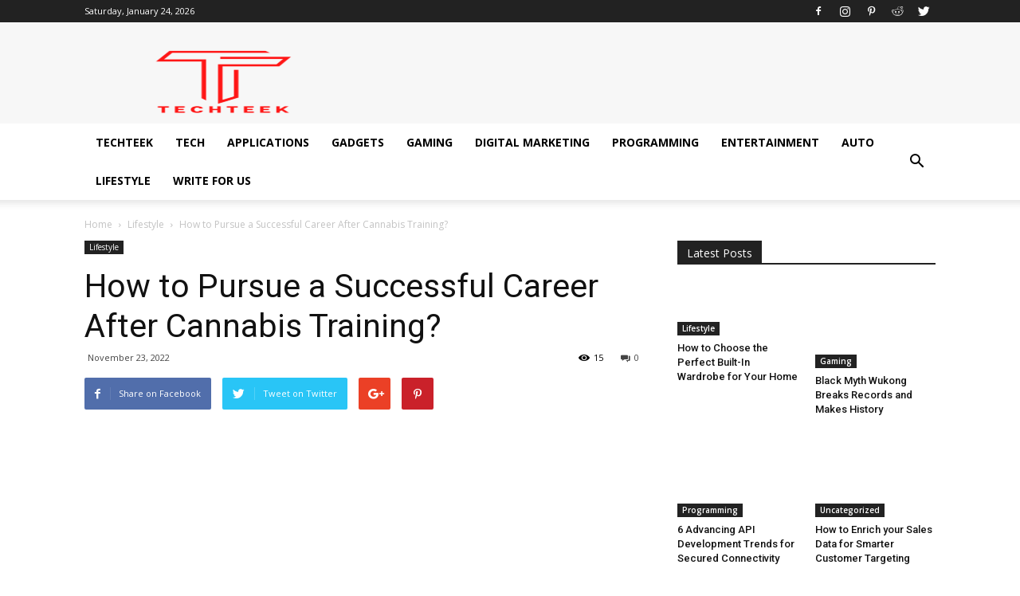

--- FILE ---
content_type: text/html; charset=UTF-8
request_url: https://techteek.com/how-to-pursue-a-career-after-cannabis-training/
body_size: 34513
content:
<!doctype html >
<!--[if IE 8]>    <html class="ie8" lang="en"> <![endif]-->
<!--[if IE 9]>    <html class="ie9" lang="en"> <![endif]-->
<!--[if gt IE 8]><!--> <html lang="en-US" prefix="og: https://ogp.me/ns#"> <!--<![endif]-->
<head><script>if(navigator.userAgent.match(/MSIE|Internet Explorer/i)||navigator.userAgent.match(/Trident\/7\..*?rv:11/i)){var href=document.location.href;if(!href.match(/[?&]nowprocket/)){if(href.indexOf("?")==-1){if(href.indexOf("#")==-1){document.location.href=href+"?nowprocket=1"}else{document.location.href=href.replace("#","?nowprocket=1#")}}else{if(href.indexOf("#")==-1){document.location.href=href+"&nowprocket=1"}else{document.location.href=href.replace("#","&nowprocket=1#")}}}}</script><script>class RocketLazyLoadScripts{constructor(e){this.triggerEvents=e,this.eventOptions={passive:!0},this.userEventListener=this.triggerListener.bind(this),this.delayedScripts={normal:[],async:[],defer:[]},this.allJQueries=[]}_addUserInteractionListener(e){this.triggerEvents.forEach((t=>window.addEventListener(t,e.userEventListener,e.eventOptions)))}_removeUserInteractionListener(e){this.triggerEvents.forEach((t=>window.removeEventListener(t,e.userEventListener,e.eventOptions)))}triggerListener(){this._removeUserInteractionListener(this),"loading"===document.readyState?document.addEventListener("DOMContentLoaded",this._loadEverythingNow.bind(this)):this._loadEverythingNow()}async _loadEverythingNow(){this._delayEventListeners(),this._delayJQueryReady(this),this._handleDocumentWrite(),this._registerAllDelayedScripts(),this._preloadAllScripts(),await this._loadScriptsFromList(this.delayedScripts.normal),await this._loadScriptsFromList(this.delayedScripts.defer),await this._loadScriptsFromList(this.delayedScripts.async),await this._triggerDOMContentLoaded(),await this._triggerWindowLoad(),window.dispatchEvent(new Event("rocket-allScriptsLoaded"))}_registerAllDelayedScripts(){document.querySelectorAll("script[type=rocketlazyloadscript]").forEach((e=>{e.hasAttribute("src")?e.hasAttribute("async")&&!1!==e.async?this.delayedScripts.async.push(e):e.hasAttribute("defer")&&!1!==e.defer||"module"===e.getAttribute("data-rocket-type")?this.delayedScripts.defer.push(e):this.delayedScripts.normal.push(e):this.delayedScripts.normal.push(e)}))}async _transformScript(e){return await this._requestAnimFrame(),new Promise((t=>{const n=document.createElement("script");let r;[...e.attributes].forEach((e=>{let t=e.nodeName;"type"!==t&&("data-rocket-type"===t&&(t="type",r=e.nodeValue),n.setAttribute(t,e.nodeValue))})),e.hasAttribute("src")?(n.addEventListener("load",t),n.addEventListener("error",t)):(n.text=e.text,t()),e.parentNode.replaceChild(n,e)}))}async _loadScriptsFromList(e){const t=e.shift();return t?(await this._transformScript(t),this._loadScriptsFromList(e)):Promise.resolve()}_preloadAllScripts(){var e=document.createDocumentFragment();[...this.delayedScripts.normal,...this.delayedScripts.defer,...this.delayedScripts.async].forEach((t=>{const n=t.getAttribute("src");if(n){const t=document.createElement("link");t.href=n,t.rel="preload",t.as="script",e.appendChild(t)}})),document.head.appendChild(e)}_delayEventListeners(){let e={};function t(t,n){!function(t){function n(n){return e[t].eventsToRewrite.indexOf(n)>=0?"rocket-"+n:n}e[t]||(e[t]={originalFunctions:{add:t.addEventListener,remove:t.removeEventListener},eventsToRewrite:[]},t.addEventListener=function(){arguments[0]=n(arguments[0]),e[t].originalFunctions.add.apply(t,arguments)},t.removeEventListener=function(){arguments[0]=n(arguments[0]),e[t].originalFunctions.remove.apply(t,arguments)})}(t),e[t].eventsToRewrite.push(n)}function n(e,t){let n=e[t];Object.defineProperty(e,t,{get:()=>n||function(){},set(r){e["rocket"+t]=n=r}})}t(document,"DOMContentLoaded"),t(window,"DOMContentLoaded"),t(window,"load"),t(window,"pageshow"),t(document,"readystatechange"),n(document,"onreadystatechange"),n(window,"onload"),n(window,"onpageshow")}_delayJQueryReady(e){let t=window.jQuery;Object.defineProperty(window,"jQuery",{get:()=>t,set(n){if(n&&n.fn&&!e.allJQueries.includes(n)){n.fn.ready=n.fn.init.prototype.ready=function(t){e.domReadyFired?t.bind(document)(n):document.addEventListener("rocket-DOMContentLoaded",(()=>t.bind(document)(n)))};const t=n.fn.on;n.fn.on=n.fn.init.prototype.on=function(){if(this[0]===window){function e(e){return e.split(" ").map((e=>"load"===e||0===e.indexOf("load.")?"rocket-jquery-load":e)).join(" ")}"string"==typeof arguments[0]||arguments[0]instanceof String?arguments[0]=e(arguments[0]):"object"==typeof arguments[0]&&Object.keys(arguments[0]).forEach((t=>{delete Object.assign(arguments[0],{[e(t)]:arguments[0][t]})[t]}))}return t.apply(this,arguments),this},e.allJQueries.push(n)}t=n}})}async _triggerDOMContentLoaded(){this.domReadyFired=!0,await this._requestAnimFrame(),document.dispatchEvent(new Event("rocket-DOMContentLoaded")),await this._requestAnimFrame(),window.dispatchEvent(new Event("rocket-DOMContentLoaded")),await this._requestAnimFrame(),document.dispatchEvent(new Event("rocket-readystatechange")),await this._requestAnimFrame(),document.rocketonreadystatechange&&document.rocketonreadystatechange()}async _triggerWindowLoad(){await this._requestAnimFrame(),window.dispatchEvent(new Event("rocket-load")),await this._requestAnimFrame(),window.rocketonload&&window.rocketonload(),await this._requestAnimFrame(),this.allJQueries.forEach((e=>e(window).trigger("rocket-jquery-load"))),window.dispatchEvent(new Event("rocket-pageshow")),await this._requestAnimFrame(),window.rocketonpageshow&&window.rocketonpageshow()}_handleDocumentWrite(){const e=new Map;document.write=document.writeln=function(t){const n=document.currentScript,r=document.createRange(),i=n.parentElement;let o=e.get(n);void 0===o&&(o=n.nextSibling,e.set(n,o));const a=document.createDocumentFragment();r.setStart(a,0),a.appendChild(r.createContextualFragment(t)),i.insertBefore(a,o)}}async _requestAnimFrame(){return new Promise((e=>requestAnimationFrame(e)))}static run(){const e=new RocketLazyLoadScripts(["keydown","mousemove","touchmove","touchstart","touchend","wheel"]);e._addUserInteractionListener(e)}}RocketLazyLoadScripts.run();
</script>
<meta name="msvalidate.01" content="B692DF8AD4B686683E8AADADE8071690" />
    <title>How to Pursue a Successful Career After Cannabis Training?</title><link rel="preload" as="style" href="https://fonts.googleapis.com/css?family=Open%20Sans%3A300italic%2C400%2C400italic%2C600%2C600italic%2C700%7CRoboto%3A300%2C400%2C400italic%2C500%2C500italic%2C700%2C900&#038;display=swap" /><link rel="stylesheet" href="https://fonts.googleapis.com/css?family=Open%20Sans%3A300italic%2C400%2C400italic%2C600%2C600italic%2C700%7CRoboto%3A300%2C400%2C400italic%2C500%2C500italic%2C700%2C900&#038;display=swap" media="print" onload="this.media='all'" /><noscript><link rel="stylesheet" href="https://fonts.googleapis.com/css?family=Open%20Sans%3A300italic%2C400%2C400italic%2C600%2C600italic%2C700%7CRoboto%3A300%2C400%2C400italic%2C500%2C500italic%2C700%2C900&#038;display=swap" /></noscript>
    <meta charset="UTF-8" />
    <meta name="viewport" content="width=device-width, initial-scale=1.0">
    <link rel="pingback" href="https://techteek.com/xmlrpc.php" />
    <meta property="og:image" content="https://techteek.com/wp-content/uploads/2022/11/cannbis-training.jpg" /><link rel="icon" type="image/png" href="https://techteek.com/wp-content/uploads/2021/12/Techteek-retina-logo-90-x-272-px-40-x-40-px.png"><link rel="apple-touch-icon-precomposed" sizes="76x76" href="http://techteek.com/wp-content/uploads/2017/06/cropped-1-1-300x300.jpg"/><link rel="apple-touch-icon-precomposed" sizes="120x120" href="http://techteek.com/wp-content/uploads/2017/06/cropped-1-1-300x300.jpg"/><link rel="apple-touch-icon-precomposed" sizes="152x152" href="http://techteek.com/wp-content/uploads/2017/06/cropped-1-1-300x300.jpg"/><link rel="apple-touch-icon-precomposed" sizes="114x114" href="http://techteek.com/wp-content/uploads/2017/06/cropped-1-1-300x300.jpg"/><link rel="apple-touch-icon-precomposed" sizes="144x144" href="http://techteek.com/wp-content/uploads/2017/06/cropped-1-1-300x300.jpg"/>
<!-- Search Engine Optimization by Rank Math - https://rankmath.com/ -->
<meta name="description" content="In This, We Will Explore Some Tips on How to Pursue a Successful Career After Cannabis Training. from Networking to Building a Strong Portfolio."/>
<meta name="robots" content="index, follow, max-snippet:-1, max-video-preview:-1, max-image-preview:large"/>
<link rel="canonical" href="https://techteek.com/how-to-pursue-a-career-after-cannabis-training/" />
<meta property="og:locale" content="en_US" />
<meta property="og:type" content="article" />
<meta property="og:title" content="How to Pursue a Successful Career After Cannabis Training?" />
<meta property="og:description" content="In This, We Will Explore Some Tips on How to Pursue a Successful Career After Cannabis Training. from Networking to Building a Strong Portfolio." />
<meta property="og:url" content="https://techteek.com/how-to-pursue-a-career-after-cannabis-training/" />
<meta property="og:site_name" content="Techteek: The Ingenious Technology Blog" />
<meta property="article:tag" content="Budtender training" />
<meta property="article:tag" content="cannabis online training" />
<meta property="article:tag" content="Cannabis Training" />
<meta property="article:section" content="Featured" />
<meta property="og:updated_time" content="2022-12-06T21:40:44+00:00" />
<meta property="og:image" content="https://techteek.com/wp-content/uploads/2022/11/cannbis-training.jpg" />
<meta property="og:image:secure_url" content="https://techteek.com/wp-content/uploads/2022/11/cannbis-training.jpg" />
<meta property="og:image:width" content="612" />
<meta property="og:image:height" content="408" />
<meta property="og:image:alt" content="Cannabis Training" />
<meta property="og:image:type" content="image/jpeg" />
<meta property="article:published_time" content="2022-11-23T06:18:26+00:00" />
<meta property="article:modified_time" content="2022-12-06T21:40:44+00:00" />
<meta name="twitter:card" content="summary_large_image" />
<meta name="twitter:title" content="How to Pursue a Successful Career After Cannabis Training?" />
<meta name="twitter:description" content="In This, We Will Explore Some Tips on How to Pursue a Successful Career After Cannabis Training. from Networking to Building a Strong Portfolio." />
<meta name="twitter:image" content="https://techteek.com/wp-content/uploads/2022/11/cannbis-training.jpg" />
<script type="application/ld+json" class="rank-math-schema">{"@context":"https://schema.org","@graph":[{"@type":"Organization","@id":"https://techteek.com/#organization","name":"Kristine Caswell","url":"https://techteek.com"},{"@type":"WebSite","@id":"https://techteek.com/#website","url":"https://techteek.com","name":"Techteek: The Ingenious Technology Blog","publisher":{"@id":"https://techteek.com/#organization"},"inLanguage":"en-US"},{"@type":"ImageObject","@id":"https://techteek.com/wp-content/uploads/2022/11/cannbis-training.jpg","url":"https://techteek.com/wp-content/uploads/2022/11/cannbis-training.jpg","width":"612","height":"408","caption":"Cannabis Training","inLanguage":"en-US"},{"@type":"BreadcrumbList","@id":"https://techteek.com/how-to-pursue-a-career-after-cannabis-training/#breadcrumb","itemListElement":[{"@type":"ListItem","position":"1","item":{"@id":"https://techteek.com","name":"Home"}},{"@type":"ListItem","position":"2","item":{"@id":"https://techteek.com/how-to-pursue-a-career-after-cannabis-training/","name":"How to Pursue a Successful Career After Cannabis Training?"}}]},{"@type":"WebPage","@id":"https://techteek.com/how-to-pursue-a-career-after-cannabis-training/#webpage","url":"https://techteek.com/how-to-pursue-a-career-after-cannabis-training/","name":"How to Pursue a Successful Career After Cannabis Training?","datePublished":"2022-11-23T06:18:26+00:00","dateModified":"2022-12-06T21:40:44+00:00","isPartOf":{"@id":"https://techteek.com/#website"},"primaryImageOfPage":{"@id":"https://techteek.com/wp-content/uploads/2022/11/cannbis-training.jpg"},"inLanguage":"en-US","breadcrumb":{"@id":"https://techteek.com/how-to-pursue-a-career-after-cannabis-training/#breadcrumb"}},{"@type":"Person","@id":"https://techteek.com/author/kristine/","name":"Kristine Caswell","url":"https://techteek.com/author/kristine/","image":{"@type":"ImageObject","@id":"https://secure.gravatar.com/avatar/65d005eb10a15b77768645e9008201fe?s=96&amp;d=mm&amp;r=g","url":"https://secure.gravatar.com/avatar/65d005eb10a15b77768645e9008201fe?s=96&amp;d=mm&amp;r=g","caption":"Kristine Caswell","inLanguage":"en-US"}},{"@type":"BlogPosting","headline":"How to Pursue a Successful Career After Cannabis Training?","keywords":"cannabis training","datePublished":"2022-11-23T06:18:26+00:00","dateModified":"2022-12-06T21:40:44+00:00","author":{"@id":"https://techteek.com/author/kristine/","name":"Kristine Caswell"},"publisher":{"@id":"https://techteek.com/#organization"},"description":"In This, We Will Explore Some Tips on How to Pursue a Successful Career After Cannabis Training. from Networking to Building a Strong Portfolio.","name":"How to Pursue a Successful Career After Cannabis Training?","@id":"https://techteek.com/how-to-pursue-a-career-after-cannabis-training/#richSnippet","isPartOf":{"@id":"https://techteek.com/how-to-pursue-a-career-after-cannabis-training/#webpage"},"image":{"@id":"https://techteek.com/wp-content/uploads/2022/11/cannbis-training.jpg"},"inLanguage":"en-US","mainEntityOfPage":{"@id":"https://techteek.com/how-to-pursue-a-career-after-cannabis-training/#webpage"}}]}</script>
<!-- /Rank Math WordPress SEO plugin -->

<link rel='dns-prefetch' href='//www.googletagmanager.com' />
<link rel='dns-prefetch' href='//fonts.googleapis.com' />
<link rel='dns-prefetch' href='//pagead2.googlesyndication.com' />
<link href='https://fonts.gstatic.com' crossorigin rel='preconnect' />
<link rel="alternate" type="application/rss+xml" title="Techteek: The Ingenious Technology Blog &raquo; Feed" href="https://techteek.com/feed/" />
<link rel="alternate" type="application/rss+xml" title="Techteek: The Ingenious Technology Blog &raquo; Comments Feed" href="https://techteek.com/comments/feed/" />
<link rel="alternate" type="application/rss+xml" title="Techteek: The Ingenious Technology Blog &raquo; How to Pursue a Successful Career After Cannabis Training? Comments Feed" href="https://techteek.com/how-to-pursue-a-career-after-cannabis-training/feed/" />
<link rel="alternate" type="application/rss+xml" title="Techteek: The Ingenious Technology Blog &raquo; Stories Feed" href="https://techteek.com/web-stories/feed/"><style id='wp-emoji-styles-inline-css' type='text/css'>

	img.wp-smiley, img.emoji {
		display: inline !important;
		border: none !important;
		box-shadow: none !important;
		height: 1em !important;
		width: 1em !important;
		margin: 0 0.07em !important;
		vertical-align: -0.1em !important;
		background: none !important;
		padding: 0 !important;
	}
</style>
<link rel='stylesheet' id='wp-block-library-css' href='https://techteek.com/wp-includes/css/dist/block-library/style.min.css?ver=6.6.4' type='text/css' media='all' />
<style id='classic-theme-styles-inline-css' type='text/css'>
/*! This file is auto-generated */
.wp-block-button__link{color:#fff;background-color:#32373c;border-radius:9999px;box-shadow:none;text-decoration:none;padding:calc(.667em + 2px) calc(1.333em + 2px);font-size:1.125em}.wp-block-file__button{background:#32373c;color:#fff;text-decoration:none}
</style>
<style id='global-styles-inline-css' type='text/css'>
:root{--wp--preset--aspect-ratio--square: 1;--wp--preset--aspect-ratio--4-3: 4/3;--wp--preset--aspect-ratio--3-4: 3/4;--wp--preset--aspect-ratio--3-2: 3/2;--wp--preset--aspect-ratio--2-3: 2/3;--wp--preset--aspect-ratio--16-9: 16/9;--wp--preset--aspect-ratio--9-16: 9/16;--wp--preset--color--black: #000000;--wp--preset--color--cyan-bluish-gray: #abb8c3;--wp--preset--color--white: #ffffff;--wp--preset--color--pale-pink: #f78da7;--wp--preset--color--vivid-red: #cf2e2e;--wp--preset--color--luminous-vivid-orange: #ff6900;--wp--preset--color--luminous-vivid-amber: #fcb900;--wp--preset--color--light-green-cyan: #7bdcb5;--wp--preset--color--vivid-green-cyan: #00d084;--wp--preset--color--pale-cyan-blue: #8ed1fc;--wp--preset--color--vivid-cyan-blue: #0693e3;--wp--preset--color--vivid-purple: #9b51e0;--wp--preset--gradient--vivid-cyan-blue-to-vivid-purple: linear-gradient(135deg,rgba(6,147,227,1) 0%,rgb(155,81,224) 100%);--wp--preset--gradient--light-green-cyan-to-vivid-green-cyan: linear-gradient(135deg,rgb(122,220,180) 0%,rgb(0,208,130) 100%);--wp--preset--gradient--luminous-vivid-amber-to-luminous-vivid-orange: linear-gradient(135deg,rgba(252,185,0,1) 0%,rgba(255,105,0,1) 100%);--wp--preset--gradient--luminous-vivid-orange-to-vivid-red: linear-gradient(135deg,rgba(255,105,0,1) 0%,rgb(207,46,46) 100%);--wp--preset--gradient--very-light-gray-to-cyan-bluish-gray: linear-gradient(135deg,rgb(238,238,238) 0%,rgb(169,184,195) 100%);--wp--preset--gradient--cool-to-warm-spectrum: linear-gradient(135deg,rgb(74,234,220) 0%,rgb(151,120,209) 20%,rgb(207,42,186) 40%,rgb(238,44,130) 60%,rgb(251,105,98) 80%,rgb(254,248,76) 100%);--wp--preset--gradient--blush-light-purple: linear-gradient(135deg,rgb(255,206,236) 0%,rgb(152,150,240) 100%);--wp--preset--gradient--blush-bordeaux: linear-gradient(135deg,rgb(254,205,165) 0%,rgb(254,45,45) 50%,rgb(107,0,62) 100%);--wp--preset--gradient--luminous-dusk: linear-gradient(135deg,rgb(255,203,112) 0%,rgb(199,81,192) 50%,rgb(65,88,208) 100%);--wp--preset--gradient--pale-ocean: linear-gradient(135deg,rgb(255,245,203) 0%,rgb(182,227,212) 50%,rgb(51,167,181) 100%);--wp--preset--gradient--electric-grass: linear-gradient(135deg,rgb(202,248,128) 0%,rgb(113,206,126) 100%);--wp--preset--gradient--midnight: linear-gradient(135deg,rgb(2,3,129) 0%,rgb(40,116,252) 100%);--wp--preset--font-size--small: 13px;--wp--preset--font-size--medium: 20px;--wp--preset--font-size--large: 36px;--wp--preset--font-size--x-large: 42px;--wp--preset--spacing--20: 0.44rem;--wp--preset--spacing--30: 0.67rem;--wp--preset--spacing--40: 1rem;--wp--preset--spacing--50: 1.5rem;--wp--preset--spacing--60: 2.25rem;--wp--preset--spacing--70: 3.38rem;--wp--preset--spacing--80: 5.06rem;--wp--preset--shadow--natural: 6px 6px 9px rgba(0, 0, 0, 0.2);--wp--preset--shadow--deep: 12px 12px 50px rgba(0, 0, 0, 0.4);--wp--preset--shadow--sharp: 6px 6px 0px rgba(0, 0, 0, 0.2);--wp--preset--shadow--outlined: 6px 6px 0px -3px rgba(255, 255, 255, 1), 6px 6px rgba(0, 0, 0, 1);--wp--preset--shadow--crisp: 6px 6px 0px rgba(0, 0, 0, 1);}:where(.is-layout-flex){gap: 0.5em;}:where(.is-layout-grid){gap: 0.5em;}body .is-layout-flex{display: flex;}.is-layout-flex{flex-wrap: wrap;align-items: center;}.is-layout-flex > :is(*, div){margin: 0;}body .is-layout-grid{display: grid;}.is-layout-grid > :is(*, div){margin: 0;}:where(.wp-block-columns.is-layout-flex){gap: 2em;}:where(.wp-block-columns.is-layout-grid){gap: 2em;}:where(.wp-block-post-template.is-layout-flex){gap: 1.25em;}:where(.wp-block-post-template.is-layout-grid){gap: 1.25em;}.has-black-color{color: var(--wp--preset--color--black) !important;}.has-cyan-bluish-gray-color{color: var(--wp--preset--color--cyan-bluish-gray) !important;}.has-white-color{color: var(--wp--preset--color--white) !important;}.has-pale-pink-color{color: var(--wp--preset--color--pale-pink) !important;}.has-vivid-red-color{color: var(--wp--preset--color--vivid-red) !important;}.has-luminous-vivid-orange-color{color: var(--wp--preset--color--luminous-vivid-orange) !important;}.has-luminous-vivid-amber-color{color: var(--wp--preset--color--luminous-vivid-amber) !important;}.has-light-green-cyan-color{color: var(--wp--preset--color--light-green-cyan) !important;}.has-vivid-green-cyan-color{color: var(--wp--preset--color--vivid-green-cyan) !important;}.has-pale-cyan-blue-color{color: var(--wp--preset--color--pale-cyan-blue) !important;}.has-vivid-cyan-blue-color{color: var(--wp--preset--color--vivid-cyan-blue) !important;}.has-vivid-purple-color{color: var(--wp--preset--color--vivid-purple) !important;}.has-black-background-color{background-color: var(--wp--preset--color--black) !important;}.has-cyan-bluish-gray-background-color{background-color: var(--wp--preset--color--cyan-bluish-gray) !important;}.has-white-background-color{background-color: var(--wp--preset--color--white) !important;}.has-pale-pink-background-color{background-color: var(--wp--preset--color--pale-pink) !important;}.has-vivid-red-background-color{background-color: var(--wp--preset--color--vivid-red) !important;}.has-luminous-vivid-orange-background-color{background-color: var(--wp--preset--color--luminous-vivid-orange) !important;}.has-luminous-vivid-amber-background-color{background-color: var(--wp--preset--color--luminous-vivid-amber) !important;}.has-light-green-cyan-background-color{background-color: var(--wp--preset--color--light-green-cyan) !important;}.has-vivid-green-cyan-background-color{background-color: var(--wp--preset--color--vivid-green-cyan) !important;}.has-pale-cyan-blue-background-color{background-color: var(--wp--preset--color--pale-cyan-blue) !important;}.has-vivid-cyan-blue-background-color{background-color: var(--wp--preset--color--vivid-cyan-blue) !important;}.has-vivid-purple-background-color{background-color: var(--wp--preset--color--vivid-purple) !important;}.has-black-border-color{border-color: var(--wp--preset--color--black) !important;}.has-cyan-bluish-gray-border-color{border-color: var(--wp--preset--color--cyan-bluish-gray) !important;}.has-white-border-color{border-color: var(--wp--preset--color--white) !important;}.has-pale-pink-border-color{border-color: var(--wp--preset--color--pale-pink) !important;}.has-vivid-red-border-color{border-color: var(--wp--preset--color--vivid-red) !important;}.has-luminous-vivid-orange-border-color{border-color: var(--wp--preset--color--luminous-vivid-orange) !important;}.has-luminous-vivid-amber-border-color{border-color: var(--wp--preset--color--luminous-vivid-amber) !important;}.has-light-green-cyan-border-color{border-color: var(--wp--preset--color--light-green-cyan) !important;}.has-vivid-green-cyan-border-color{border-color: var(--wp--preset--color--vivid-green-cyan) !important;}.has-pale-cyan-blue-border-color{border-color: var(--wp--preset--color--pale-cyan-blue) !important;}.has-vivid-cyan-blue-border-color{border-color: var(--wp--preset--color--vivid-cyan-blue) !important;}.has-vivid-purple-border-color{border-color: var(--wp--preset--color--vivid-purple) !important;}.has-vivid-cyan-blue-to-vivid-purple-gradient-background{background: var(--wp--preset--gradient--vivid-cyan-blue-to-vivid-purple) !important;}.has-light-green-cyan-to-vivid-green-cyan-gradient-background{background: var(--wp--preset--gradient--light-green-cyan-to-vivid-green-cyan) !important;}.has-luminous-vivid-amber-to-luminous-vivid-orange-gradient-background{background: var(--wp--preset--gradient--luminous-vivid-amber-to-luminous-vivid-orange) !important;}.has-luminous-vivid-orange-to-vivid-red-gradient-background{background: var(--wp--preset--gradient--luminous-vivid-orange-to-vivid-red) !important;}.has-very-light-gray-to-cyan-bluish-gray-gradient-background{background: var(--wp--preset--gradient--very-light-gray-to-cyan-bluish-gray) !important;}.has-cool-to-warm-spectrum-gradient-background{background: var(--wp--preset--gradient--cool-to-warm-spectrum) !important;}.has-blush-light-purple-gradient-background{background: var(--wp--preset--gradient--blush-light-purple) !important;}.has-blush-bordeaux-gradient-background{background: var(--wp--preset--gradient--blush-bordeaux) !important;}.has-luminous-dusk-gradient-background{background: var(--wp--preset--gradient--luminous-dusk) !important;}.has-pale-ocean-gradient-background{background: var(--wp--preset--gradient--pale-ocean) !important;}.has-electric-grass-gradient-background{background: var(--wp--preset--gradient--electric-grass) !important;}.has-midnight-gradient-background{background: var(--wp--preset--gradient--midnight) !important;}.has-small-font-size{font-size: var(--wp--preset--font-size--small) !important;}.has-medium-font-size{font-size: var(--wp--preset--font-size--medium) !important;}.has-large-font-size{font-size: var(--wp--preset--font-size--large) !important;}.has-x-large-font-size{font-size: var(--wp--preset--font-size--x-large) !important;}
:where(.wp-block-post-template.is-layout-flex){gap: 1.25em;}:where(.wp-block-post-template.is-layout-grid){gap: 1.25em;}
:where(.wp-block-columns.is-layout-flex){gap: 2em;}:where(.wp-block-columns.is-layout-grid){gap: 2em;}
:root :where(.wp-block-pullquote){font-size: 1.5em;line-height: 1.6;}
</style>
<link data-minify="1" rel='stylesheet' id='rs-plugin-settings-css' href='https://techteek.com/wp-content/cache/min/1/wp-content/plugins/revslider/public/assets/css/settings.css?ver=1723624015' type='text/css' media='all' />
<style id='rs-plugin-settings-inline-css' type='text/css'>
#rs-demo-id {}
</style>

<link data-minify="1" rel='stylesheet' id='forget-about-shortcode-buttons-css' href='https://techteek.com/wp-content/cache/min/1/wp-content/plugins/forget-about-shortcode-buttons/public/css/button-styles.css?ver=1723624033' type='text/css' media='all' />
<link data-minify="1" rel='stylesheet' id='js_composer_front-css' href='https://techteek.com/wp-content/cache/min/1/wp-content/plugins/js_composer/assets/css/js_composer.min.css?ver=1723624069' type='text/css' media='all' />
<link data-minify="1" rel='stylesheet' id='td-theme-css' href='https://techteek.com/wp-content/cache/min/1/wp-content/themes/Newspaper/style.css?ver=1723624084' type='text/css' media='all' />
<link data-minify="1" rel='stylesheet' id='td-theme-demo-style-css' href='https://techteek.com/wp-content/cache/min/1/wp-content/themes/Newspaper/includes/demos/tech/demo_style.css?ver=1723624083' type='text/css' media='all' />
<style id='rocket-lazyload-inline-css' type='text/css'>
.rll-youtube-player{position:relative;padding-bottom:56.23%;height:0;overflow:hidden;max-width:100%;}.rll-youtube-player iframe{position:absolute;top:0;left:0;width:100%;height:100%;z-index:100;background:0 0}.rll-youtube-player img{bottom:0;display:block;left:0;margin:auto;max-width:100%;width:100%;position:absolute;right:0;top:0;border:none;height:auto;cursor:pointer;-webkit-transition:.4s all;-moz-transition:.4s all;transition:.4s all}.rll-youtube-player img:hover{-webkit-filter:brightness(75%)}.rll-youtube-player .play{height:72px;width:72px;left:50%;top:50%;margin-left:-36px;margin-top:-36px;position:absolute;background:url(https://techteek.com/wp-content/plugins/wp-rocket/assets/img/youtube.png) no-repeat;cursor:pointer}
</style>
<script type="rocketlazyloadscript" data-rocket-type="text/javascript" src="https://techteek.com/wp-includes/js/jquery/jquery.min.js?ver=3.7.1" id="jquery-core-js" defer></script>
<script type="rocketlazyloadscript" data-rocket-type="text/javascript" src="https://techteek.com/wp-includes/js/jquery/jquery-migrate.min.js?ver=3.4.1" id="jquery-migrate-js" defer></script>
<script type="rocketlazyloadscript" data-rocket-type="text/javascript" src="https://techteek.com/wp-content/plugins/revslider/public/assets/js/jquery.themepunch.tools.min.js?ver=5.4.1" id="tp-tools-js" defer></script>
<script type="rocketlazyloadscript" data-rocket-type="text/javascript" src="https://techteek.com/wp-content/plugins/revslider/public/assets/js/jquery.themepunch.revolution.min.js?ver=5.4.1" id="revmin-js" defer></script>

<!-- Google tag (gtag.js) snippet added by Site Kit -->

<!-- Google Analytics snippet added by Site Kit -->
<script type="rocketlazyloadscript" data-rocket-type="text/javascript" src="https://www.googletagmanager.com/gtag/js?id=G-08B64YF0PD" id="google_gtagjs-js" async></script>
<script type="rocketlazyloadscript" data-rocket-type="text/javascript" id="google_gtagjs-js-after">
/* <![CDATA[ */
window.dataLayer = window.dataLayer || [];function gtag(){dataLayer.push(arguments);}
gtag("set","linker",{"domains":["techteek.com"]});
gtag("js", new Date());
gtag("set", "developer_id.dZTNiMT", true);
gtag("config", "G-08B64YF0PD");
/* ]]> */
</script>

<!-- End Google tag (gtag.js) snippet added by Site Kit -->
<link rel="https://api.w.org/" href="https://techteek.com/wp-json/" /><link rel="alternate" title="JSON" type="application/json" href="https://techteek.com/wp-json/wp/v2/posts/1912" /><link rel="EditURI" type="application/rsd+xml" title="RSD" href="https://techteek.com/xmlrpc.php?rsd" />
<link rel='shortlink' href='https://techteek.com/?p=1912' />
<meta name="generator" content="Site Kit by Google 1.132.0" /><meta name="p:domain_verify" content="3a0ef82ff52440b4f6c340c94710f853"/><meta name="generator" content="performance-lab 3.9.0; plugins: embed-optimizer, webp-uploads">
<meta name="generator" content="webp-uploads 2.5.0">
<!--[if lt IE 9]><script src="https://html5shim.googlecode.com/svn/trunk/html5.js"></script><![endif]-->
    
<!-- Google AdSense meta tags added by Site Kit -->
<meta name="google-adsense-platform-account" content="ca-host-pub-2644536267352236">
<meta name="google-adsense-platform-domain" content="sitekit.withgoogle.com">
<!-- End Google AdSense meta tags added by Site Kit -->
<meta name="generator" content="Powered by Visual Composer - drag and drop page builder for WordPress."/>
<!--[if lte IE 9]><link rel="stylesheet" type="text/css" href="https://techteek.com/wp-content/plugins/js_composer/assets/css/vc_lte_ie9.min.css" media="screen"><![endif]--><meta name="generator" content="optimization-detective 1.0.0-beta2">
<meta name="generator" content="embed-optimizer 1.0.0-beta1">

<!-- Google AdSense snippet added by Site Kit -->
<script type="rocketlazyloadscript" data-rocket-type="text/javascript" async="async" src="https://pagead2.googlesyndication.com/pagead/js/adsbygoogle.js?client=ca-pub-9010339007919694&amp;host=ca-host-pub-2644536267352236" crossorigin="anonymous"></script>

<!-- End Google AdSense snippet added by Site Kit -->
<meta name="generator" content="Powered by Slider Revolution 5.4.1 - responsive, Mobile-Friendly Slider Plugin for WordPress with comfortable drag and drop interface." />

<!-- JS generated by theme -->

<script type="rocketlazyloadscript">
    
    

	    var tdBlocksArray = []; //here we store all the items for the current page

	    //td_block class - each ajax block uses a object of this class for requests
	    function tdBlock() {
		    this.id = '';
		    this.block_type = 1; //block type id (1-234 etc)
		    this.atts = '';
		    this.td_column_number = '';
		    this.td_current_page = 1; //
		    this.post_count = 0; //from wp
		    this.found_posts = 0; //from wp
		    this.max_num_pages = 0; //from wp
		    this.td_filter_value = ''; //current live filter value
		    this.is_ajax_running = false;
		    this.td_user_action = ''; // load more or infinite loader (used by the animation)
		    this.header_color = '';
		    this.ajax_pagination_infinite_stop = ''; //show load more at page x
	    }


        // td_js_generator - mini detector
        (function(){
            var htmlTag = document.getElementsByTagName("html")[0];

            if ( navigator.userAgent.indexOf("MSIE 10.0") > -1 ) {
                htmlTag.className += ' ie10';
            }

            if ( !!navigator.userAgent.match(/Trident.*rv\:11\./) ) {
                htmlTag.className += ' ie11';
            }

            if ( /(iPad|iPhone|iPod)/g.test(navigator.userAgent) ) {
                htmlTag.className += ' td-md-is-ios';
            }

            var user_agent = navigator.userAgent.toLowerCase();
            if ( user_agent.indexOf("android") > -1 ) {
                htmlTag.className += ' td-md-is-android';
            }

            if ( -1 !== navigator.userAgent.indexOf('Mac OS X')  ) {
                htmlTag.className += ' td-md-is-os-x';
            }

            if ( /chrom(e|ium)/.test(navigator.userAgent.toLowerCase()) ) {
               htmlTag.className += ' td-md-is-chrome';
            }

            if ( -1 !== navigator.userAgent.indexOf('Firefox') ) {
                htmlTag.className += ' td-md-is-firefox';
            }

            if ( -1 !== navigator.userAgent.indexOf('Safari') && -1 === navigator.userAgent.indexOf('Chrome') ) {
                htmlTag.className += ' td-md-is-safari';
            }

            if( -1 !== navigator.userAgent.indexOf('IEMobile') ){
                htmlTag.className += ' td-md-is-iemobile';
            }

        })();




        var tdLocalCache = {};

        ( function () {
            "use strict";

            tdLocalCache = {
                data: {},
                remove: function (resource_id) {
                    delete tdLocalCache.data[resource_id];
                },
                exist: function (resource_id) {
                    return tdLocalCache.data.hasOwnProperty(resource_id) && tdLocalCache.data[resource_id] !== null;
                },
                get: function (resource_id) {
                    return tdLocalCache.data[resource_id];
                },
                set: function (resource_id, cachedData) {
                    tdLocalCache.remove(resource_id);
                    tdLocalCache.data[resource_id] = cachedData;
                }
            };
        })();

    
    
var td_viewport_interval_list=[{"limitBottom":767,"sidebarWidth":228},{"limitBottom":1018,"sidebarWidth":300},{"limitBottom":1140,"sidebarWidth":324}];
var td_animation_stack_effect="type0";
var tds_animation_stack=true;
var td_animation_stack_specific_selectors=".entry-thumb, img";
var td_animation_stack_general_selectors=".td-animation-stack img, .td-animation-stack .entry-thumb, .post img";
var tds_general_modal_image="yes";
var td_ajax_url="https:\/\/techteek.com\/wp-admin\/admin-ajax.php?td_theme_name=Newspaper&v=7.8.1";
var td_get_template_directory_uri="https:\/\/techteek.com\/wp-content\/themes\/Newspaper";
var tds_snap_menu="smart_snap_always";
var tds_logo_on_sticky="show_header_logo";
var tds_header_style="";
var td_please_wait="Please wait...";
var td_email_user_pass_incorrect="User or password incorrect!";
var td_email_user_incorrect="Email or username incorrect!";
var td_email_incorrect="Email incorrect!";
var tds_more_articles_on_post_enable="";
var tds_more_articles_on_post_time_to_wait="";
var tds_more_articles_on_post_pages_distance_from_top=0;
var tds_theme_color_site_wide="#4ac5db";
var tds_smart_sidebar="enabled";
var tdThemeName="Newspaper";
var td_magnific_popup_translation_tPrev="Previous (Left arrow key)";
var td_magnific_popup_translation_tNext="Next (Right arrow key)";
var td_magnific_popup_translation_tCounter="%curr% of %total%";
var td_magnific_popup_translation_ajax_tError="The content from %url% could not be loaded.";
var td_magnific_popup_translation_image_tError="The image #%curr% could not be loaded.";
var td_ad_background_click_link="";
var td_ad_background_click_target="";
</script>


<!-- Header style compiled by theme -->

<style>
    
.td-header-wrap .black-menu .sf-menu > .current-menu-item > a,
    .td-header-wrap .black-menu .sf-menu > .current-menu-ancestor > a,
    .td-header-wrap .black-menu .sf-menu > .current-category-ancestor > a,
    .td-header-wrap .black-menu .sf-menu > li > a:hover,
    .td-header-wrap .black-menu .sf-menu > .sfHover > a,
    .td-header-style-12 .td-header-menu-wrap-full,
    .sf-menu > .current-menu-item > a:after,
    .sf-menu > .current-menu-ancestor > a:after,
    .sf-menu > .current-category-ancestor > a:after,
    .sf-menu > li:hover > a:after,
    .sf-menu > .sfHover > a:after,
    .td-header-style-12 .td-affix,
    .header-search-wrap .td-drop-down-search:after,
    .header-search-wrap .td-drop-down-search .btn:hover,
    input[type=submit]:hover,
    .td-read-more a,
    .td-post-category:hover,
    .td-grid-style-1.td-hover-1 .td-big-grid-post:hover .td-post-category,
    .td-grid-style-5.td-hover-1 .td-big-grid-post:hover .td-post-category,
    .td_top_authors .td-active .td-author-post-count,
    .td_top_authors .td-active .td-author-comments-count,
    .td_top_authors .td_mod_wrap:hover .td-author-post-count,
    .td_top_authors .td_mod_wrap:hover .td-author-comments-count,
    .td-404-sub-sub-title a:hover,
    .td-search-form-widget .wpb_button:hover,
    .td-rating-bar-wrap div,
    .td_category_template_3 .td-current-sub-category,
    .dropcap,
    .td_wrapper_video_playlist .td_video_controls_playlist_wrapper,
    .wpb_default,
    .wpb_default:hover,
    .td-left-smart-list:hover,
    .td-right-smart-list:hover,
    .woocommerce-checkout .woocommerce input.button:hover,
    .woocommerce-page .woocommerce a.button:hover,
    .woocommerce-account div.woocommerce .button:hover,
    #bbpress-forums button:hover,
    .bbp_widget_login .button:hover,
    .td-footer-wrapper .td-post-category,
    .td-footer-wrapper .widget_product_search input[type="submit"]:hover,
    .woocommerce .product a.button:hover,
    .woocommerce .product #respond input#submit:hover,
    .woocommerce .checkout input#place_order:hover,
    .woocommerce .woocommerce.widget .button:hover,
    .single-product .product .summary .cart .button:hover,
    .woocommerce-cart .woocommerce table.cart .button:hover,
    .woocommerce-cart .woocommerce .shipping-calculator-form .button:hover,
    .td-next-prev-wrap a:hover,
    .td-load-more-wrap a:hover,
    .td-post-small-box a:hover,
    .page-nav .current,
    .page-nav:first-child > div,
    .td_category_template_8 .td-category-header .td-category a.td-current-sub-category,
    .td_category_template_4 .td-category-siblings .td-category a:hover,
    #bbpress-forums .bbp-pagination .current,
    #bbpress-forums #bbp-single-user-details #bbp-user-navigation li.current a,
    .td-theme-slider:hover .slide-meta-cat a,
    a.vc_btn-black:hover,
    .td-trending-now-wrapper:hover .td-trending-now-title,
    .td-scroll-up,
    .td-smart-list-button:hover,
    .td-weather-information:before,
    .td-weather-week:before,
    .td_block_exchange .td-exchange-header:before,
    .td_block_big_grid_9.td-grid-style-1 .td-post-category,
    .td_block_big_grid_9.td-grid-style-5 .td-post-category,
    .td-grid-style-6.td-hover-1 .td-module-thumb:after,
    .td-pulldown-syle-2 .td-subcat-dropdown ul:after,
    .td_block_template_9 .td-block-title:after,
    .td_block_template_15 .td-block-title:before {
        background-color: #4ac5db;
    }

    .global-block-template-4 .td-related-title .td-cur-simple-item:before {
        border-color: #4ac5db transparent transparent transparent !important;
    }

    .woocommerce .woocommerce-message .button:hover,
    .woocommerce .woocommerce-error .button:hover,
    .woocommerce .woocommerce-info .button:hover,
    .global-block-template-4 .td-related-title .td-cur-simple-item,
    .global-block-template-3 .td-related-title .td-cur-simple-item,
    .global-block-template-9 .td-related-title:after {
        background-color: #4ac5db !important;
    }

    .woocommerce .product .onsale,
    .woocommerce.widget .ui-slider .ui-slider-handle {
        background: none #4ac5db;
    }

    .woocommerce.widget.widget_layered_nav_filters ul li a {
        background: none repeat scroll 0 0 #4ac5db !important;
    }

    a,
    cite a:hover,
    .td_mega_menu_sub_cats .cur-sub-cat,
    .td-mega-span h3 a:hover,
    .td_mod_mega_menu:hover .entry-title a,
    .header-search-wrap .result-msg a:hover,
    .top-header-menu li a:hover,
    .top-header-menu .current-menu-item > a,
    .top-header-menu .current-menu-ancestor > a,
    .top-header-menu .current-category-ancestor > a,
    .td-social-icon-wrap > a:hover,
    .td-header-sp-top-widget .td-social-icon-wrap a:hover,
    .td-page-content blockquote p,
    .td-post-content blockquote p,
    .mce-content-body blockquote p,
    .comment-content blockquote p,
    .wpb_text_column blockquote p,
    .td_block_text_with_title blockquote p,
    .td_module_wrap:hover .entry-title a,
    .td-subcat-filter .td-subcat-list a:hover,
    .td-subcat-filter .td-subcat-dropdown a:hover,
    .td_quote_on_blocks,
    .dropcap2,
    .dropcap3,
    .td_top_authors .td-active .td-authors-name a,
    .td_top_authors .td_mod_wrap:hover .td-authors-name a,
    .td-post-next-prev-content a:hover,
    .author-box-wrap .td-author-social a:hover,
    .td-author-name a:hover,
    .td-author-url a:hover,
    .td_mod_related_posts:hover h3 > a,
    .td-post-template-11 .td-related-title .td-related-left:hover,
    .td-post-template-11 .td-related-title .td-related-right:hover,
    .td-post-template-11 .td-related-title .td-cur-simple-item,
    .td-post-template-11 .td_block_related_posts .td-next-prev-wrap a:hover,
    .comment-reply-link:hover,
    .logged-in-as a:hover,
    #cancel-comment-reply-link:hover,
    .td-search-query,
    .td-category-header .td-pulldown-category-filter-link:hover,
    .td-category-siblings .td-subcat-dropdown a:hover,
    .td-category-siblings .td-subcat-dropdown a.td-current-sub-category,
    .widget a:hover,
    .archive .widget_archive .current,
    .archive .widget_archive .current a,
    .widget_calendar tfoot a:hover,
    .woocommerce a.added_to_cart:hover,
    #bbpress-forums li.bbp-header .bbp-reply-content span a:hover,
    #bbpress-forums .bbp-forum-freshness a:hover,
    #bbpress-forums .bbp-topic-freshness a:hover,
    #bbpress-forums .bbp-forums-list li a:hover,
    #bbpress-forums .bbp-forum-title:hover,
    #bbpress-forums .bbp-topic-permalink:hover,
    #bbpress-forums .bbp-topic-started-by a:hover,
    #bbpress-forums .bbp-topic-started-in a:hover,
    #bbpress-forums .bbp-body .super-sticky li.bbp-topic-title .bbp-topic-permalink,
    #bbpress-forums .bbp-body .sticky li.bbp-topic-title .bbp-topic-permalink,
    .widget_display_replies .bbp-author-name,
    .widget_display_topics .bbp-author-name,
    .footer-text-wrap .footer-email-wrap a,
    .td-subfooter-menu li a:hover,
    .footer-social-wrap a:hover,
    a.vc_btn-black:hover,
    .td-smart-list-dropdown-wrap .td-smart-list-button:hover,
    .td_module_17 .td-read-more a:hover,
    .td_module_18 .td-read-more a:hover,
    .td_module_19 .td-post-author-name a:hover,
    .td-instagram-user a,
    .td-pulldown-syle-2 .td-subcat-dropdown:hover .td-subcat-more span,
    .td-pulldown-syle-2 .td-subcat-dropdown:hover .td-subcat-more i,
    .td-pulldown-syle-3 .td-subcat-dropdown:hover .td-subcat-more span,
    .td-pulldown-syle-3 .td-subcat-dropdown:hover .td-subcat-more i,
    .td-block-title-wrap .td-wrapper-pulldown-filter .td-pulldown-filter-display-option:hover,
    .td-block-title-wrap .td-wrapper-pulldown-filter .td-pulldown-filter-display-option:hover i,
    .td-block-title-wrap .td-wrapper-pulldown-filter .td-pulldown-filter-link:hover,
    .td-block-title-wrap .td-wrapper-pulldown-filter .td-pulldown-filter-item .td-cur-simple-item,
    .global-block-template-2 .td-related-title .td-cur-simple-item,
    .global-block-template-5 .td-related-title .td-cur-simple-item,
    .global-block-template-6 .td-related-title .td-cur-simple-item,
    .global-block-template-7 .td-related-title .td-cur-simple-item,
    .global-block-template-8 .td-related-title .td-cur-simple-item,
    .global-block-template-9 .td-related-title .td-cur-simple-item,
    .global-block-template-10 .td-related-title .td-cur-simple-item,
    .global-block-template-11 .td-related-title .td-cur-simple-item,
    .global-block-template-12 .td-related-title .td-cur-simple-item,
    .global-block-template-13 .td-related-title .td-cur-simple-item,
    .global-block-template-14 .td-related-title .td-cur-simple-item,
    .global-block-template-15 .td-related-title .td-cur-simple-item,
    .global-block-template-16 .td-related-title .td-cur-simple-item,
    .global-block-template-17 .td-related-title .td-cur-simple-item,
    .td-theme-wrap .sf-menu ul .td-menu-item > a:hover,
    .td-theme-wrap .sf-menu ul .sfHover > a,
    .td-theme-wrap .sf-menu ul .current-menu-ancestor > a,
    .td-theme-wrap .sf-menu ul .current-category-ancestor > a,
    .td-theme-wrap .sf-menu ul .current-menu-item > a {
        color: #4ac5db;
    }

    a.vc_btn-black.vc_btn_square_outlined:hover,
    a.vc_btn-black.vc_btn_outlined:hover,
    .td-mega-menu-page .wpb_content_element ul li a:hover,
     .td-theme-wrap .td-aj-search-results .td_module_wrap:hover .entry-title a,
    .td-theme-wrap .header-search-wrap .result-msg a:hover {
        color: #4ac5db !important;
    }

    .td-next-prev-wrap a:hover,
    .td-load-more-wrap a:hover,
    .td-post-small-box a:hover,
    .page-nav .current,
    .page-nav:first-child > div,
    .td_category_template_8 .td-category-header .td-category a.td-current-sub-category,
    .td_category_template_4 .td-category-siblings .td-category a:hover,
    #bbpress-forums .bbp-pagination .current,
    .post .td_quote_box,
    .page .td_quote_box,
    a.vc_btn-black:hover,
    .td_block_template_5 .td-block-title > * {
        border-color: #4ac5db;
    }

    .td_wrapper_video_playlist .td_video_currently_playing:after {
        border-color: #4ac5db !important;
    }

    .header-search-wrap .td-drop-down-search:before {
        border-color: transparent transparent #4ac5db transparent;
    }

    .block-title > span,
    .block-title > a,
    .block-title > label,
    .widgettitle,
    .widgettitle:after,
    .td-trending-now-title,
    .td-trending-now-wrapper:hover .td-trending-now-title,
    .wpb_tabs li.ui-tabs-active a,
    .wpb_tabs li:hover a,
    .vc_tta-container .vc_tta-color-grey.vc_tta-tabs-position-top.vc_tta-style-classic .vc_tta-tabs-container .vc_tta-tab.vc_active > a,
    .vc_tta-container .vc_tta-color-grey.vc_tta-tabs-position-top.vc_tta-style-classic .vc_tta-tabs-container .vc_tta-tab:hover > a,
    .td_block_template_1 .td-related-title .td-cur-simple-item,
    .woocommerce .product .products h2,
    .td-subcat-filter .td-subcat-dropdown:hover .td-subcat-more {
    	background-color: #4ac5db;
    }

    .woocommerce div.product .woocommerce-tabs ul.tabs li.active {
    	background-color: #4ac5db !important;
    }

    .block-title,
    .td_block_template_1 .td-related-title,
    .wpb_tabs .wpb_tabs_nav,
    .vc_tta-container .vc_tta-color-grey.vc_tta-tabs-position-top.vc_tta-style-classic .vc_tta-tabs-container,
    .woocommerce div.product .woocommerce-tabs ul.tabs:before {
        border-color: #4ac5db;
    }
    .td_block_wrap .td-subcat-item a.td-cur-simple-item {
	    color: #4ac5db;
	}


    
    .td-grid-style-4 .entry-title
    {
        background-color: rgba(74, 197, 219, 0.7);
    }

    
    .block-title > span,
    .block-title > span > a,
    .block-title > a,
    .block-title > label,
    .widgettitle,
    .widgettitle:after,
    .td-trending-now-title,
    .td-trending-now-wrapper:hover .td-trending-now-title,
    .wpb_tabs li.ui-tabs-active a,
    .wpb_tabs li:hover a,
    .vc_tta-container .vc_tta-color-grey.vc_tta-tabs-position-top.vc_tta-style-classic .vc_tta-tabs-container .vc_tta-tab.vc_active > a,
    .vc_tta-container .vc_tta-color-grey.vc_tta-tabs-position-top.vc_tta-style-classic .vc_tta-tabs-container .vc_tta-tab:hover > a,
    .td_block_template_1 .td-related-title .td-cur-simple-item,
    .woocommerce .product .products h2,
    .td-subcat-filter .td-subcat-dropdown:hover .td-subcat-more,
    .td-weather-information:before,
    .td-weather-week:before,
    .td_block_exchange .td-exchange-header:before,
    .td-theme-wrap .td_block_template_3 .td-block-title > *,
    .td-theme-wrap .td_block_template_4 .td-block-title > *,
    .td-theme-wrap .td_block_template_7 .td-block-title > *,
    .td-theme-wrap .td_block_template_9 .td-block-title:after,
    .td-theme-wrap .td_block_template_10 .td-block-title::before,
    .td-theme-wrap .td_block_template_11 .td-block-title::before,
    .td-theme-wrap .td_block_template_11 .td-block-title::after,
    .td-theme-wrap .td_block_template_14 .td-block-title,
    .td-theme-wrap .td_block_template_15 .td-block-title:before,
    .td-theme-wrap .td_block_template_17 .td-block-title:before {
        background-color: #222222;
    }

    .woocommerce div.product .woocommerce-tabs ul.tabs li.active {
    	background-color: #222222 !important;
    }

    .block-title,
    .td_block_template_1 .td-related-title,
    .wpb_tabs .wpb_tabs_nav,
    .vc_tta-container .vc_tta-color-grey.vc_tta-tabs-position-top.vc_tta-style-classic .vc_tta-tabs-container,
    .woocommerce div.product .woocommerce-tabs ul.tabs:before,
    .td-theme-wrap .td_block_template_5 .td-block-title > *,
    .td-theme-wrap .td_block_template_17 .td-block-title,
    .td-theme-wrap .td_block_template_17 .td-block-title::before {
        border-color: #222222;
    }

    .td-theme-wrap .td_block_template_4 .td-block-title > *:before,
    .td-theme-wrap .td_block_template_17 .td-block-title::after {
        border-color: #222222 transparent transparent transparent;
    }

    
    .td-banner-wrap-full,
    .td-header-style-11 .td-logo-wrap-full {
        background-color: #f7f7f7;
    }

    .td-header-style-11 .td-logo-wrap-full {
        border-bottom: 0;
    }

    @media (min-width: 1019px) {
        .td-header-style-2 .td-header-sp-recs,
        .td-header-style-5 .td-a-rec-id-header > div,
        .td-header-style-5 .td-g-rec-id-header > .adsbygoogle,
        .td-header-style-6 .td-a-rec-id-header > div,
        .td-header-style-6 .td-g-rec-id-header > .adsbygoogle,
        .td-header-style-7 .td-a-rec-id-header > div,
        .td-header-style-7 .td-g-rec-id-header > .adsbygoogle,
        .td-header-style-8 .td-a-rec-id-header > div,
        .td-header-style-8 .td-g-rec-id-header > .adsbygoogle,
        .td-header-style-12 .td-a-rec-id-header > div,
        .td-header-style-12 .td-g-rec-id-header > .adsbygoogle {
            margin-bottom: 24px !important;
        }
    }

    @media (min-width: 768px) and (max-width: 1018px) {
        .td-header-style-2 .td-header-sp-recs,
        .td-header-style-5 .td-a-rec-id-header > div,
        .td-header-style-5 .td-g-rec-id-header > .adsbygoogle,
        .td-header-style-6 .td-a-rec-id-header > div,
        .td-header-style-6 .td-g-rec-id-header > .adsbygoogle,
        .td-header-style-7 .td-a-rec-id-header > div,
        .td-header-style-7 .td-g-rec-id-header > .adsbygoogle,
        .td-header-style-8 .td-a-rec-id-header > div,
        .td-header-style-8 .td-g-rec-id-header > .adsbygoogle,
        .td-header-style-12 .td-a-rec-id-header > div,
        .td-header-style-12 .td-g-rec-id-header > .adsbygoogle {
            margin-bottom: 14px !important;
        }
    }

     
    .block-title > span,
    .block-title > a,
    .widgettitle,
    .td-trending-now-title,
    .wpb_tabs li a,
    .vc_tta-container .vc_tta-color-grey.vc_tta-tabs-position-top.vc_tta-style-classic .vc_tta-tabs-container .vc_tta-tab > a,
    .td-theme-wrap .td-related-title a,
    .woocommerce div.product .woocommerce-tabs ul.tabs li a,
    .woocommerce .product .products h2,
    .td-theme-wrap .td-block-title {
        font-family:"Open Sans";
	
    }
    
    .td-excerpt {
        font-family:"Open Sans";
	font-size:13px;
	line-height:21px;
	
    }


	
    .td-post-content p,
    .td-post-content {
        font-family:"Open Sans";
	font-size:17px;
	line-height:31px;
	
    }
</style>

<script type="rocketlazyloadscript">
  (function(i,s,o,g,r,a,m){i['GoogleAnalyticsObject']=r;i[r]=i[r]||function(){
  (i[r].q=i[r].q||[]).push(arguments)},i[r].l=1*new Date();a=s.createElement(o),
  m=s.getElementsByTagName(o)[0];a.async=1;a.src=g;m.parentNode.insertBefore(a,m)
  })(window,document,'script','https://www.google-analytics.com/analytics.js','ga');

  ga('create', 'UA-102168235-1', 'auto');
  ga('send', 'pageview');

</script><link rel="icon" href="https://techteek.com/wp-content/uploads/2021/12/cropped-Techteek-retina-logo-90-x-272-px-40-x-40-px-32x32.png" sizes="32x32" />
<link rel="icon" href="https://techteek.com/wp-content/uploads/2021/12/cropped-Techteek-retina-logo-90-x-272-px-40-x-40-px-192x192.png" sizes="192x192" />
<link rel="apple-touch-icon" href="https://techteek.com/wp-content/uploads/2021/12/cropped-Techteek-retina-logo-90-x-272-px-40-x-40-px-180x180.png" />
<meta name="msapplication-TileImage" content="https://techteek.com/wp-content/uploads/2021/12/cropped-Techteek-retina-logo-90-x-272-px-40-x-40-px-270x270.png" />
<noscript><style type="text/css"> .wpb_animate_when_almost_visible { opacity: 1; }</style></noscript><noscript><style id="rocket-lazyload-nojs-css">.rll-youtube-player, [data-lazy-src]{display:none !important;}</style></noscript><script type="rocketlazyloadscript" data-ad-client="ca-pub-9010339007919694" async src="https://pagead2.googlesyndication.com/pagead/js/adsbygoogle.js"></script>
<meta name="p:domain_verify" content="2c2df1b0a717422a80b72838a6b947be"/>
	
</head>

<body class="post-template-default single single-post postid-1912 single-format-standard how-to-pursue-a-career-after-cannabis-training global-block-template-1 td-tech wpb-js-composer js-comp-ver-5.1.1 vc_responsive td-animation-stack-type0 td-full-layout" itemscope="itemscope" itemtype="https://schema.org/WebPage">

        <div class="td-scroll-up"><i class="td-icon-menu-up"></i></div>
    
    <div class="td-menu-background"></div>
<div id="td-mobile-nav">
    <div class="td-mobile-container">
        <!-- mobile menu top section -->
        <div class="td-menu-socials-wrap">
            <!-- socials -->
            <div class="td-menu-socials">
                
        <span class="td-social-icon-wrap">
            <a target="_blank" href="https://www.facebook.com/techteek" title="Facebook">
                <i class="td-icon-font td-icon-facebook"></i>
            </a>
        </span>
        <span class="td-social-icon-wrap">
            <a target="_blank" href="https://www.instagram.com/techteek" title="Instagram">
                <i class="td-icon-font td-icon-instagram"></i>
            </a>
        </span>
        <span class="td-social-icon-wrap">
            <a target="_blank" href="https://in.pinterest.com/techteek/pins/" title="Pinterest">
                <i class="td-icon-font td-icon-pinterest"></i>
            </a>
        </span>
        <span class="td-social-icon-wrap">
            <a target="_blank" href="https://www.reddit.com/user/techteek/" title="Reddit">
                <i class="td-icon-font td-icon-reddit"></i>
            </a>
        </span>
        <span class="td-social-icon-wrap">
            <a target="_blank" href="https://twitter.com/techteek" title="Twitter">
                <i class="td-icon-font td-icon-twitter"></i>
            </a>
        </span>            </div>
            <!-- close button -->
            <div class="td-mobile-close">
                <a href="#"><i class="td-icon-close-mobile"></i></a>
            </div>
        </div>

        <!-- login section -->
        
        <!-- menu section -->
        <div class="td-mobile-content">
            <div class="menu-td-demo-header-menu-container"><ul id="menu-td-demo-header-menu" class="td-mobile-main-menu"><li id="menu-item-382" class="menu-item menu-item-type-post_type menu-item-object-page menu-item-home menu-item-first menu-item-382"><a href="https://techteek.com/">Techteek</a></li>
<li id="menu-item-520" class="menu-item menu-item-type-taxonomy menu-item-object-category menu-item-520"><a href="https://techteek.com/category/tech/">Tech</a></li>
<li id="menu-item-521" class="menu-item menu-item-type-taxonomy menu-item-object-category menu-item-521"><a href="https://techteek.com/category/applications/">Applications</a></li>
<li id="menu-item-518" class="menu-item menu-item-type-taxonomy menu-item-object-category menu-item-518"><a href="https://techteek.com/category/gadgets/">Gadgets</a></li>
<li id="menu-item-519" class="menu-item menu-item-type-taxonomy menu-item-object-category menu-item-519"><a href="https://techteek.com/category/gaming/">Gaming</a></li>
<li id="menu-item-1024" class="menu-item menu-item-type-taxonomy menu-item-object-category menu-item-1024"><a href="https://techteek.com/category/digital-marketing/">Digital Marketing</a></li>
<li id="menu-item-1142" class="menu-item menu-item-type-taxonomy menu-item-object-category menu-item-1142"><a href="https://techteek.com/category/programming/">Programming</a></li>
<li id="menu-item-1154" class="menu-item menu-item-type-taxonomy menu-item-object-category menu-item-1154"><a href="https://techteek.com/category/entertainment/">Entertainment</a></li>
<li id="menu-item-1549" class="menu-item menu-item-type-taxonomy menu-item-object-category menu-item-1549"><a href="https://techteek.com/category/auto/">Auto</a></li>
<li id="menu-item-1778" class="menu-item menu-item-type-taxonomy menu-item-object-category current-post-ancestor current-menu-parent current-post-parent menu-item-1778"><a href="https://techteek.com/category/lifestyle/">Lifestyle</a></li>
<li id="menu-item-612" class="menu-item menu-item-type-post_type menu-item-object-page menu-item-612"><a href="https://techteek.com/tech-guest-blog-posting/">Write for us</a></li>
</ul></div>        </div>
    </div>

    <!-- register/login section -->
    </div>    <div class="td-search-background"></div>
<div class="td-search-wrap-mob">
	<div class="td-drop-down-search" aria-labelledby="td-header-search-button">
		<form method="get" class="td-search-form" action="https://techteek.com/">
			<!-- close button -->
			<div class="td-search-close">
				<a href="#"><i class="td-icon-close-mobile"></i></a>
			</div>
			<div role="search" class="td-search-input">
				<span>Search</span>
				<input id="td-header-search-mob" type="text" value="" name="s" autocomplete="off" />
			</div>
		</form>
		<div id="td-aj-search-mob"></div>
	</div>
</div>    
    
    <div id="td-outer-wrap" class="td-theme-wrap">
    
        <!--
Header style 1
-->
<div class="td-header-wrap td-header-style-1">

    <div class="td-header-top-menu-full td-container-wrap ">
        <div class="td-container td-header-row td-header-top-menu">
            
    <div class="top-bar-style-1">
        
<div class="td-header-sp-top-menu">


	        <div class="td_data_time">
            <div >

                Saturday, January 24, 2026
            </div>
        </div>
    </div>
        <div class="td-header-sp-top-widget">
    
        <span class="td-social-icon-wrap">
            <a target="_blank" href="https://www.facebook.com/techteek" title="Facebook">
                <i class="td-icon-font td-icon-facebook"></i>
            </a>
        </span>
        <span class="td-social-icon-wrap">
            <a target="_blank" href="https://www.instagram.com/techteek" title="Instagram">
                <i class="td-icon-font td-icon-instagram"></i>
            </a>
        </span>
        <span class="td-social-icon-wrap">
            <a target="_blank" href="https://in.pinterest.com/techteek/pins/" title="Pinterest">
                <i class="td-icon-font td-icon-pinterest"></i>
            </a>
        </span>
        <span class="td-social-icon-wrap">
            <a target="_blank" href="https://www.reddit.com/user/techteek/" title="Reddit">
                <i class="td-icon-font td-icon-reddit"></i>
            </a>
        </span>
        <span class="td-social-icon-wrap">
            <a target="_blank" href="https://twitter.com/techteek" title="Twitter">
                <i class="td-icon-font td-icon-twitter"></i>
            </a>
        </span></div>
    </div>

<!-- LOGIN MODAL -->
        </div>
    </div>

    <div class="td-banner-wrap-full td-logo-wrap-full td-container-wrap ">
        <div class="td-container td-header-row td-header-header">
            <div class="td-header-sp-logo">
                        <a class="td-main-logo" href="https://techteek.com/">
            <img width="300" height="200" class="td-retina-data" data-retina="https://techteek.com/wp-content/uploads/2021/12/Techteek-retina-logo-300x200.png" src="data:image/svg+xml,%3Csvg%20xmlns='http://www.w3.org/2000/svg'%20viewBox='0%200%20300%20200'%3E%3C/svg%3E" alt="" data-lazy-src="https://techteek.com/wp-content/uploads/2021/12/Techteek-retina-logo-300x200.png"/><noscript><img width="300" height="200" class="td-retina-data" data-retina="https://techteek.com/wp-content/uploads/2021/12/Techteek-retina-logo-300x200.png" src="https://techteek.com/wp-content/uploads/2021/12/Techteek-retina-logo-300x200.png" alt=""/></noscript>
            <span class="td-visual-hidden">Techteek: The Ingenious Technology Blog</span>
        </a>
                </div>
            <div class="td-header-sp-recs">
                <div class="td-header-rec-wrap">
    
 <!-- A generated by theme --> 

<script type="rocketlazyloadscript" async src="//pagead2.googlesyndication.com/pagead/js/adsbygoogle.js"></script><div class="td-g-rec td-g-rec-id-header ">
<script type="rocketlazyloadscript" data-rocket-type="text/javascript">
var td_screen_width = window.innerWidth;

                    if ( td_screen_width >= 1140 ) {
                        /* large monitors */
                        document.write('<ins class="adsbygoogle" style="display:inline-block;width:750px;height:100px" data-ad-client="ca-pub-9010339007919694" data-ad-slot=""></ins>');
                        (adsbygoogle = window.adsbygoogle || []).push({});
                    }
            
	                    if ( td_screen_width >= 1019  && td_screen_width < 1140 ) {
	                        /* landscape tablets */
                        document.write('<ins class="adsbygoogle" style="display:inline-block;width:468px;height:60px" data-ad-client="ca-pub-9010339007919694" data-ad-slot=""></ins>');
	                        (adsbygoogle = window.adsbygoogle || []).push({});
	                    }
	                
                    if ( td_screen_width >= 768  && td_screen_width < 1019 ) {
                        /* portrait tablets */
                        document.write('<ins class="adsbygoogle" style="display:inline-block;width:468px;height:60px" data-ad-client="ca-pub-9010339007919694" data-ad-slot=""></ins>');
                        (adsbygoogle = window.adsbygoogle || []).push({});
                    }
                
                    if ( td_screen_width < 768 ) {
                        /* Phones */
                        document.write('<ins class="adsbygoogle" style="display:inline-block;width:320px;height:50px" data-ad-client="ca-pub-9010339007919694" data-ad-slot=""></ins>');
                        (adsbygoogle = window.adsbygoogle || []).push({});
                    }
                </script>
</div>

 <!-- end A --> 


</div>            </div>
        </div>
    </div>

    <div class="td-header-menu-wrap-full td-container-wrap ">
        <div class="td-header-menu-wrap td-header-gradient">
            <div class="td-container td-header-row td-header-main-menu">
                <div id="td-header-menu" role="navigation">
    <div id="td-top-mobile-toggle"><a href="#"><i class="td-icon-font td-icon-mobile"></i></a></div>
    <div class="td-main-menu-logo td-logo-in-header">
        		<a class="td-mobile-logo td-sticky-header" href="https://techteek.com/">
			<img width="300" height="200" class="td-retina-data" data-retina="https://techteek.com/wp-content/uploads/2021/12/Techteek-retina-logo-300x200.png" src="data:image/svg+xml,%3Csvg%20xmlns='http://www.w3.org/2000/svg'%20viewBox='0%200%20300%20200'%3E%3C/svg%3E" alt="" data-lazy-src="https://techteek.com/wp-content/uploads/2021/12/Techteek-retina-logo-300x200.png"/><noscript><img width="300" height="200" class="td-retina-data" data-retina="https://techteek.com/wp-content/uploads/2021/12/Techteek-retina-logo-300x200.png" src="https://techteek.com/wp-content/uploads/2021/12/Techteek-retina-logo-300x200.png" alt=""/></noscript>
		</a>
			<a class="td-header-logo td-sticky-header" href="https://techteek.com/">
			<img width="300" height="200" class="td-retina-data" data-retina="https://techteek.com/wp-content/uploads/2021/12/Techteek-retina-logo-300x200.png" src="data:image/svg+xml,%3Csvg%20xmlns='http://www.w3.org/2000/svg'%20viewBox='0%200%20300%20200'%3E%3C/svg%3E" alt="" data-lazy-src="https://techteek.com/wp-content/uploads/2021/12/Techteek-retina-logo-300x200.png"/><noscript><img width="300" height="200" class="td-retina-data" data-retina="https://techteek.com/wp-content/uploads/2021/12/Techteek-retina-logo-300x200.png" src="https://techteek.com/wp-content/uploads/2021/12/Techteek-retina-logo-300x200.png" alt=""/></noscript>
		</a>
	    </div>
    <div class="menu-td-demo-header-menu-container"><ul id="menu-td-demo-header-menu-1" class="sf-menu"><li class="menu-item menu-item-type-post_type menu-item-object-page menu-item-home menu-item-first td-menu-item td-normal-menu menu-item-382"><a href="https://techteek.com/">Techteek</a></li>
<li class="menu-item menu-item-type-taxonomy menu-item-object-category td-menu-item td-normal-menu menu-item-520"><a href="https://techteek.com/category/tech/">Tech</a></li>
<li class="menu-item menu-item-type-taxonomy menu-item-object-category td-menu-item td-normal-menu menu-item-521"><a href="https://techteek.com/category/applications/">Applications</a></li>
<li class="menu-item menu-item-type-taxonomy menu-item-object-category td-menu-item td-mega-menu menu-item-518"><a href="https://techteek.com/category/gadgets/">Gadgets</a>
<ul class="sub-menu">
	<li id="menu-item-0" class="menu-item-0"><div class="td-container-border"><div class="td-mega-grid"><div class="td_block_wrap td_block_mega_menu td_uid_2_69748524558af_rand td-no-subcats td_with_ajax_pagination td-pb-border-top td_block_template_1"  data-td-block-uid="td_uid_2_69748524558af" ><script type="rocketlazyloadscript">var block_td_uid_2_69748524558af = new tdBlock();
block_td_uid_2_69748524558af.id = "td_uid_2_69748524558af";
block_td_uid_2_69748524558af.atts = '{"limit":"5","sort":"","post_ids":"","tag_slug":"","autors_id":"","installed_post_types":"","category_id":"60","category_ids":"","custom_title":"","custom_url":"","show_child_cat":30,"sub_cat_ajax":"","ajax_pagination":"next_prev","header_color":"","header_text_color":"","ajax_pagination_infinite_stop":"","td_column_number":3,"td_ajax_preloading":"","td_ajax_filter_type":"td_category_ids_filter","td_ajax_filter_ids":"","td_filter_default_txt":"All","color_preset":"","border_top":"","class":"td_uid_2_69748524558af_rand","el_class":"","offset":"","css":"","tdc_css":"","tdc_css_class":"td_uid_2_69748524558af_rand","live_filter":"","live_filter_cur_post_id":"","live_filter_cur_post_author":"","block_template_id":""}';
block_td_uid_2_69748524558af.td_column_number = "3";
block_td_uid_2_69748524558af.block_type = "td_block_mega_menu";
block_td_uid_2_69748524558af.post_count = "5";
block_td_uid_2_69748524558af.found_posts = "20";
block_td_uid_2_69748524558af.header_color = "";
block_td_uid_2_69748524558af.ajax_pagination_infinite_stop = "";
block_td_uid_2_69748524558af.max_num_pages = "4";
tdBlocksArray.push(block_td_uid_2_69748524558af);
</script><div id=td_uid_2_69748524558af class="td_block_inner"><div class="td-mega-row"><div class="td-mega-span">
        <div class="td_module_mega_menu td_mod_mega_menu">
            <div class="td-module-image">
                <div class="td-module-thumb"><a href="https://techteek.com/jbl-bluetooth-speaker/" rel="bookmark" title="JBL Bluetooth Speaker: The Bass You Deserve When You Pay"><img width="218" height="150" class="entry-thumb" src="data:image/svg+xml,%3Csvg%20xmlns='http://www.w3.org/2000/svg'%20viewBox='0%200%20218%20150'%3E%3C/svg%3E" data-lazy-srcset="https://techteek.com/wp-content/uploads/2024/04/JBL-Bluetooth-Speaker-1-218x150.png 218w, https://techteek.com/wp-content/uploads/2024/04/JBL-Bluetooth-Speaker-1-100x70.png 100w" data-lazy-sizes="(max-width: 218px) 100vw, 218px" alt="JBL Bluetooth Speaker" title="JBL Bluetooth Speaker: The Bass You Deserve When You Pay" data-lazy-src="https://techteek.com/wp-content/uploads/2024/04/JBL-Bluetooth-Speaker-1-218x150.png"/><noscript><img width="218" height="150" class="entry-thumb" src="https://techteek.com/wp-content/uploads/2024/04/JBL-Bluetooth-Speaker-1-218x150.png" srcset="https://techteek.com/wp-content/uploads/2024/04/JBL-Bluetooth-Speaker-1-218x150.png 218w, https://techteek.com/wp-content/uploads/2024/04/JBL-Bluetooth-Speaker-1-100x70.png 100w" sizes="(max-width: 218px) 100vw, 218px" alt="JBL Bluetooth Speaker" title="JBL Bluetooth Speaker: The Bass You Deserve When You Pay"/></noscript></a></div>                <a href="https://techteek.com/category/gadgets/" class="td-post-category">Gadgets</a>            </div>

            <div class="item-details">
                <h3 class="entry-title td-module-title"><a href="https://techteek.com/jbl-bluetooth-speaker/" rel="bookmark" title="JBL Bluetooth Speaker: The Bass You Deserve When You Pay">JBL Bluetooth Speaker: The Bass You Deserve When You Pay</a></h3>            </div>
        </div>
        </div><div class="td-mega-span">
        <div class="td_module_mega_menu td_mod_mega_menu">
            <div class="td-module-image">
                <div class="td-module-thumb"><a href="https://techteek.com/jbl-boombox-2/" rel="bookmark" title="The JBL Boombox 2: Best Portable Audio Experience"><img width="218" height="150" class="entry-thumb" src="data:image/svg+xml,%3Csvg%20xmlns='http://www.w3.org/2000/svg'%20viewBox='0%200%20218%20150'%3E%3C/svg%3E" data-lazy-srcset="https://techteek.com/wp-content/uploads/2024/03/JBL-Boombox-2-218x150.png 218w, https://techteek.com/wp-content/uploads/2024/03/JBL-Boombox-2-100x70.png 100w" data-lazy-sizes="(max-width: 218px) 100vw, 218px" alt="JBL Boombox 2" title="The JBL Boombox 2: Best Portable Audio Experience" data-lazy-src="https://techteek.com/wp-content/uploads/2024/03/JBL-Boombox-2-218x150.png"/><noscript><img width="218" height="150" class="entry-thumb" src="https://techteek.com/wp-content/uploads/2024/03/JBL-Boombox-2-218x150.png" srcset="https://techteek.com/wp-content/uploads/2024/03/JBL-Boombox-2-218x150.png 218w, https://techteek.com/wp-content/uploads/2024/03/JBL-Boombox-2-100x70.png 100w" sizes="(max-width: 218px) 100vw, 218px" alt="JBL Boombox 2" title="The JBL Boombox 2: Best Portable Audio Experience"/></noscript></a></div>                <a href="https://techteek.com/category/gadgets/" class="td-post-category">Gadgets</a>            </div>

            <div class="item-details">
                <h3 class="entry-title td-module-title"><a href="https://techteek.com/jbl-boombox-2/" rel="bookmark" title="The JBL Boombox 2: Best Portable Audio Experience">The JBL Boombox 2: Best Portable Audio Experience</a></h3>            </div>
        </div>
        </div><div class="td-mega-span">
        <div class="td_module_mega_menu td_mod_mega_menu">
            <div class="td-module-image">
                <div class="td-module-thumb"><a href="https://techteek.com/making-the-most-out-of-your-dexcom-receiver-g6/" rel="bookmark" title="Making The Most Out Of Your Dexcom Receiver G6"><img width="218" height="150" class="entry-thumb" src="data:image/svg+xml,%3Csvg%20xmlns='http://www.w3.org/2000/svg'%20viewBox='0%200%20218%20150'%3E%3C/svg%3E" data-lazy-srcset="https://techteek.com/wp-content/uploads/2023/07/New-Project-218x150.jpg 218w, https://techteek.com/wp-content/uploads/2023/07/New-Project-100x70.jpg 100w" data-lazy-sizes="(max-width: 218px) 100vw, 218px" alt="dexcom receiver g6" title="Making The Most Out Of Your Dexcom Receiver G6" data-lazy-src="https://techteek.com/wp-content/uploads/2023/07/New-Project-218x150.jpg"/><noscript><img width="218" height="150" class="entry-thumb" src="https://techteek.com/wp-content/uploads/2023/07/New-Project-218x150.jpg" srcset="https://techteek.com/wp-content/uploads/2023/07/New-Project-218x150.jpg 218w, https://techteek.com/wp-content/uploads/2023/07/New-Project-100x70.jpg 100w" sizes="(max-width: 218px) 100vw, 218px" alt="dexcom receiver g6" title="Making The Most Out Of Your Dexcom Receiver G6"/></noscript></a></div>                <a href="https://techteek.com/category/gadgets/" class="td-post-category">Gadgets</a>            </div>

            <div class="item-details">
                <h3 class="entry-title td-module-title"><a href="https://techteek.com/making-the-most-out-of-your-dexcom-receiver-g6/" rel="bookmark" title="Making The Most Out Of Your Dexcom Receiver G6">Making The Most Out Of Your Dexcom Receiver G6</a></h3>            </div>
        </div>
        </div><div class="td-mega-span">
        <div class="td_module_mega_menu td_mod_mega_menu">
            <div class="td-module-image">
                <div class="td-module-thumb"><a href="https://techteek.com/ultimate-checklist-for-setting-up-a-cell-phone-charging-station/" rel="bookmark" title="Ultimate Checklist For Setting Up A Cell Phone Charging Station"><img width="218" height="150" class="entry-thumb" src="data:image/svg+xml,%3Csvg%20xmlns='http://www.w3.org/2000/svg'%20viewBox='0%200%20218%20150'%3E%3C/svg%3E" data-lazy-srcset="https://techteek.com/wp-content/uploads/2023/06/New-Project-2023-06-19T172637.088-218x150.jpg 218w, https://techteek.com/wp-content/uploads/2023/06/New-Project-2023-06-19T172637.088-100x70.jpg 100w" data-lazy-sizes="(max-width: 218px) 100vw, 218px" alt="cell phone charging station" title="Ultimate Checklist For Setting Up A Cell Phone Charging Station" data-lazy-src="https://techteek.com/wp-content/uploads/2023/06/New-Project-2023-06-19T172637.088-218x150.jpg"/><noscript><img width="218" height="150" class="entry-thumb" src="https://techteek.com/wp-content/uploads/2023/06/New-Project-2023-06-19T172637.088-218x150.jpg" srcset="https://techteek.com/wp-content/uploads/2023/06/New-Project-2023-06-19T172637.088-218x150.jpg 218w, https://techteek.com/wp-content/uploads/2023/06/New-Project-2023-06-19T172637.088-100x70.jpg 100w" sizes="(max-width: 218px) 100vw, 218px" alt="cell phone charging station" title="Ultimate Checklist For Setting Up A Cell Phone Charging Station"/></noscript></a></div>                <a href="https://techteek.com/category/gadgets/" class="td-post-category">Gadgets</a>            </div>

            <div class="item-details">
                <h3 class="entry-title td-module-title"><a href="https://techteek.com/ultimate-checklist-for-setting-up-a-cell-phone-charging-station/" rel="bookmark" title="Ultimate Checklist For Setting Up A Cell Phone Charging Station">Ultimate Checklist For Setting Up A Cell Phone Charging Station</a></h3>            </div>
        </div>
        </div><div class="td-mega-span">
        <div class="td_module_mega_menu td_mod_mega_menu">
            <div class="td-module-image">
                <div class="td-module-thumb"><a href="https://techteek.com/the-essential-guide-to-choosing-a-cell-phone-charging-station/" rel="bookmark" title="The Essential Guide to Choosing a Cell Phone Charging Station"><img width="218" height="150" class="entry-thumb" src="data:image/svg+xml,%3Csvg%20xmlns='http://www.w3.org/2000/svg'%20viewBox='0%200%20218%20150'%3E%3C/svg%3E" data-lazy-srcset="https://techteek.com/wp-content/uploads/2023/06/New-Project-2023-06-19T172637.088-218x150.jpg 218w, https://techteek.com/wp-content/uploads/2023/06/New-Project-2023-06-19T172637.088-100x70.jpg 100w" data-lazy-sizes="(max-width: 218px) 100vw, 218px" alt="cell phone charging station" title="The Essential Guide to Choosing a Cell Phone Charging Station" data-lazy-src="https://techteek.com/wp-content/uploads/2023/06/New-Project-2023-06-19T172637.088-218x150.jpg"/><noscript><img width="218" height="150" class="entry-thumb" src="https://techteek.com/wp-content/uploads/2023/06/New-Project-2023-06-19T172637.088-218x150.jpg" srcset="https://techteek.com/wp-content/uploads/2023/06/New-Project-2023-06-19T172637.088-218x150.jpg 218w, https://techteek.com/wp-content/uploads/2023/06/New-Project-2023-06-19T172637.088-100x70.jpg 100w" sizes="(max-width: 218px) 100vw, 218px" alt="cell phone charging station" title="The Essential Guide to Choosing a Cell Phone Charging Station"/></noscript></a></div>                <a href="https://techteek.com/category/gadgets/" class="td-post-category">Gadgets</a>            </div>

            <div class="item-details">
                <h3 class="entry-title td-module-title"><a href="https://techteek.com/the-essential-guide-to-choosing-a-cell-phone-charging-station/" rel="bookmark" title="The Essential Guide to Choosing a Cell Phone Charging Station">The Essential Guide to Choosing a Cell Phone Charging Station</a></h3>            </div>
        </div>
        </div></div></div><div class="td-next-prev-wrap"><a href="#" class="td-ajax-prev-page ajax-page-disabled" id="prev-page-td_uid_2_69748524558af" data-td_block_id="td_uid_2_69748524558af"><i class="td-icon-font td-icon-menu-left"></i></a><a href="#"  class="td-ajax-next-page" id="next-page-td_uid_2_69748524558af" data-td_block_id="td_uid_2_69748524558af"><i class="td-icon-font td-icon-menu-right"></i></a></div><div class="clearfix"></div></div> <!-- ./block1 --></div></div></li>
</ul>
</li>
<li class="menu-item menu-item-type-taxonomy menu-item-object-category td-menu-item td-mega-menu menu-item-519"><a href="https://techteek.com/category/gaming/">Gaming</a>
<ul class="sub-menu">
	<li class="menu-item-0"><div class="td-container-border"><div class="td-mega-grid"><div class="td_block_wrap td_block_mega_menu td_uid_3_6974852458be0_rand td-no-subcats td_with_ajax_pagination td-pb-border-top td_block_template_1"  data-td-block-uid="td_uid_3_6974852458be0" ><script type="rocketlazyloadscript">var block_td_uid_3_6974852458be0 = new tdBlock();
block_td_uid_3_6974852458be0.id = "td_uid_3_6974852458be0";
block_td_uid_3_6974852458be0.atts = '{"limit":"5","sort":"","post_ids":"","tag_slug":"","autors_id":"","installed_post_types":"","category_id":"17","category_ids":"","custom_title":"","custom_url":"","show_child_cat":30,"sub_cat_ajax":"","ajax_pagination":"next_prev","header_color":"","header_text_color":"","ajax_pagination_infinite_stop":"","td_column_number":3,"td_ajax_preloading":"","td_ajax_filter_type":"td_category_ids_filter","td_ajax_filter_ids":"","td_filter_default_txt":"All","color_preset":"","border_top":"","class":"td_uid_3_6974852458be0_rand","el_class":"","offset":"","css":"","tdc_css":"","tdc_css_class":"td_uid_3_6974852458be0_rand","live_filter":"","live_filter_cur_post_id":"","live_filter_cur_post_author":"","block_template_id":""}';
block_td_uid_3_6974852458be0.td_column_number = "3";
block_td_uid_3_6974852458be0.block_type = "td_block_mega_menu";
block_td_uid_3_6974852458be0.post_count = "5";
block_td_uid_3_6974852458be0.found_posts = "33";
block_td_uid_3_6974852458be0.header_color = "";
block_td_uid_3_6974852458be0.ajax_pagination_infinite_stop = "";
block_td_uid_3_6974852458be0.max_num_pages = "7";
tdBlocksArray.push(block_td_uid_3_6974852458be0);
</script><div id=td_uid_3_6974852458be0 class="td_block_inner"><div class="td-mega-row"><div class="td-mega-span">
        <div class="td_module_mega_menu td_mod_mega_menu">
            <div class="td-module-image">
                <div class="td-module-thumb"><a href="https://techteek.com/black-myth-wukong-breaks-records/" rel="bookmark" title="Black Myth Wukong Breaks Records and Makes History"><img width="218" height="150" class="entry-thumb" src="data:image/svg+xml,%3Csvg%20xmlns='http://www.w3.org/2000/svg'%20viewBox='0%200%20218%20150'%3E%3C/svg%3E" data-lazy-srcset="https://techteek.com/wp-content/uploads/2024/08/Black-Myth-Wukong-218x150.png 218w, https://techteek.com/wp-content/uploads/2024/08/Black-Myth-Wukong-100x70.png 100w" data-lazy-sizes="(max-width: 218px) 100vw, 218px" alt="Black Myth Wukong Breaks Records and Makes History" title="Black Myth Wukong Breaks Records and Makes History" data-lazy-src="https://techteek.com/wp-content/uploads/2024/08/Black-Myth-Wukong-218x150.png"/><noscript><img width="218" height="150" class="entry-thumb" src="https://techteek.com/wp-content/uploads/2024/08/Black-Myth-Wukong-218x150.png" srcset="https://techteek.com/wp-content/uploads/2024/08/Black-Myth-Wukong-218x150.png 218w, https://techteek.com/wp-content/uploads/2024/08/Black-Myth-Wukong-100x70.png 100w" sizes="(max-width: 218px) 100vw, 218px" alt="Black Myth Wukong Breaks Records and Makes History" title="Black Myth Wukong Breaks Records and Makes History"/></noscript></a></div>                <a href="https://techteek.com/category/gaming/" class="td-post-category">Gaming</a>            </div>

            <div class="item-details">
                <h3 class="entry-title td-module-title"><a href="https://techteek.com/black-myth-wukong-breaks-records/" rel="bookmark" title="Black Myth Wukong Breaks Records and Makes History">Black Myth Wukong Breaks Records and Makes History</a></h3>            </div>
        </div>
        </div><div class="td-mega-span">
        <div class="td_module_mega_menu td_mod_mega_menu">
            <div class="td-module-image">
                <div class="td-module-thumb"><a href="https://techteek.com/most-realistic-games/" rel="bookmark" title="Unveiling the Pinnacle of Realism: The World&#8217;s Most Realistic Games"><img width="218" height="150" class="entry-thumb" src="data:image/svg+xml,%3Csvg%20xmlns='http://www.w3.org/2000/svg'%20viewBox='0%200%20218%20150'%3E%3C/svg%3E" data-lazy-srcset="https://techteek.com/wp-content/uploads/2024/06/The-Worlds-Most-Realistic-Games-218x150.png 218w, https://techteek.com/wp-content/uploads/2024/06/The-Worlds-Most-Realistic-Games-100x70.png 100w" data-lazy-sizes="(max-width: 218px) 100vw, 218px" alt="Top 10 Most Realistic Games for Unmatched Immersion" title="Unveiling the Pinnacle of Realism: The World&#8217;s Most Realistic Games" data-lazy-src="https://techteek.com/wp-content/uploads/2024/06/The-Worlds-Most-Realistic-Games-218x150.png"/><noscript><img width="218" height="150" class="entry-thumb" src="https://techteek.com/wp-content/uploads/2024/06/The-Worlds-Most-Realistic-Games-218x150.png" srcset="https://techteek.com/wp-content/uploads/2024/06/The-Worlds-Most-Realistic-Games-218x150.png 218w, https://techteek.com/wp-content/uploads/2024/06/The-Worlds-Most-Realistic-Games-100x70.png 100w" sizes="(max-width: 218px) 100vw, 218px" alt="Top 10 Most Realistic Games for Unmatched Immersion" title="Unveiling the Pinnacle of Realism: The World&#8217;s Most Realistic Games"/></noscript></a></div>                <a href="https://techteek.com/category/gaming/" class="td-post-category">Gaming</a>            </div>

            <div class="item-details">
                <h3 class="entry-title td-module-title"><a href="https://techteek.com/most-realistic-games/" rel="bookmark" title="Unveiling the Pinnacle of Realism: The World&#8217;s Most Realistic Games">Unveiling the Pinnacle of Realism: The World&#8217;s Most Realistic Games</a></h3>            </div>
        </div>
        </div><div class="td-mega-span">
        <div class="td_module_mega_menu td_mod_mega_menu">
            <div class="td-module-image">
                <div class="td-module-thumb"><a href="https://techteek.com/10-best-websites-to-download-free-pc-games/" rel="bookmark" title="10 Best Websites to Download Free PC Games"><img width="218" height="150" class="entry-thumb" src="data:image/svg+xml,%3Csvg%20xmlns='http://www.w3.org/2000/svg'%20viewBox='0%200%20218%20150'%3E%3C/svg%3E" data-lazy-srcset="https://techteek.com/wp-content/uploads/2024/05/10-Best-Websites-to-Download-Free-PC-Games-218x150.png 218w, https://techteek.com/wp-content/uploads/2024/05/10-Best-Websites-to-Download-Free-PC-Games-100x70.png 100w" data-lazy-sizes="(max-width: 218px) 100vw, 218px" alt="10 Best Websites to Download Free PC Games" title="10 Best Websites to Download Free PC Games" data-lazy-src="https://techteek.com/wp-content/uploads/2024/05/10-Best-Websites-to-Download-Free-PC-Games-218x150.png"/><noscript><img width="218" height="150" class="entry-thumb" src="https://techteek.com/wp-content/uploads/2024/05/10-Best-Websites-to-Download-Free-PC-Games-218x150.png" srcset="https://techteek.com/wp-content/uploads/2024/05/10-Best-Websites-to-Download-Free-PC-Games-218x150.png 218w, https://techteek.com/wp-content/uploads/2024/05/10-Best-Websites-to-Download-Free-PC-Games-100x70.png 100w" sizes="(max-width: 218px) 100vw, 218px" alt="10 Best Websites to Download Free PC Games" title="10 Best Websites to Download Free PC Games"/></noscript></a></div>                <a href="https://techteek.com/category/gaming/" class="td-post-category">Gaming</a>            </div>

            <div class="item-details">
                <h3 class="entry-title td-module-title"><a href="https://techteek.com/10-best-websites-to-download-free-pc-games/" rel="bookmark" title="10 Best Websites to Download Free PC Games">10 Best Websites to Download Free PC Games</a></h3>            </div>
        </div>
        </div><div class="td-mega-span">
        <div class="td_module_mega_menu td_mod_mega_menu">
            <div class="td-module-image">
                <div class="td-module-thumb"><a href="https://techteek.com/best-graphics-card/" rel="bookmark" title="Unleashing The Best Graphics Card in 2024"><img width="218" height="150" class="entry-thumb" src="data:image/svg+xml,%3Csvg%20xmlns='http://www.w3.org/2000/svg'%20viewBox='0%200%20218%20150'%3E%3C/svg%3E" data-lazy-srcset="https://techteek.com/wp-content/uploads/2024/05/best-graphics-card-218x150.png 218w, https://techteek.com/wp-content/uploads/2024/05/best-graphics-card-100x70.png 100w, https://techteek.com/wp-content/uploads/2024/05/best-graphics-card-840x580.png 840w" data-lazy-sizes="(max-width: 218px) 100vw, 218px" alt="best graphics card" title="Unleashing The Best Graphics Card in 2024" data-lazy-src="https://techteek.com/wp-content/uploads/2024/05/best-graphics-card-218x150.png"/><noscript><img width="218" height="150" class="entry-thumb" src="https://techteek.com/wp-content/uploads/2024/05/best-graphics-card-218x150.png" srcset="https://techteek.com/wp-content/uploads/2024/05/best-graphics-card-218x150.png 218w, https://techteek.com/wp-content/uploads/2024/05/best-graphics-card-100x70.png 100w, https://techteek.com/wp-content/uploads/2024/05/best-graphics-card-840x580.png 840w" sizes="(max-width: 218px) 100vw, 218px" alt="best graphics card" title="Unleashing The Best Graphics Card in 2024"/></noscript></a></div>                <a href="https://techteek.com/category/gaming/" class="td-post-category">Gaming</a>            </div>

            <div class="item-details">
                <h3 class="entry-title td-module-title"><a href="https://techteek.com/best-graphics-card/" rel="bookmark" title="Unleashing The Best Graphics Card in 2024">Unleashing The Best Graphics Card in 2024</a></h3>            </div>
        </div>
        </div><div class="td-mega-span">
        <div class="td_module_mega_menu td_mod_mega_menu">
            <div class="td-module-image">
                <div class="td-module-thumb"><a href="https://techteek.com/top-10-best-story-rich-games/" rel="bookmark" title="Top 10 Best Story Games with Awesome Gameplay, and Gripping Narrative"><img width="218" height="150" class="entry-thumb" src="data:image/svg+xml,%3Csvg%20xmlns='http://www.w3.org/2000/svg'%20viewBox='0%200%20218%20150'%3E%3C/svg%3E" data-lazy-srcset="https://techteek.com/wp-content/uploads/2024/05/Top-10-Best-Story-Games-with-Awesome-Gameplay-and-Gripping-Narrative-218x150.png 218w, https://techteek.com/wp-content/uploads/2024/05/Top-10-Best-Story-Games-with-Awesome-Gameplay-and-Gripping-Narrative-100x70.png 100w" data-lazy-sizes="(max-width: 218px) 100vw, 218px" alt="Top 10 Best Story Rich Games with Awesome Gameplay and Gripping Narrative" title="Top 10 Best Story Games with Awesome Gameplay, and Gripping Narrative" data-lazy-src="https://techteek.com/wp-content/uploads/2024/05/Top-10-Best-Story-Games-with-Awesome-Gameplay-and-Gripping-Narrative-218x150.png"/><noscript><img width="218" height="150" class="entry-thumb" src="https://techteek.com/wp-content/uploads/2024/05/Top-10-Best-Story-Games-with-Awesome-Gameplay-and-Gripping-Narrative-218x150.png" srcset="https://techteek.com/wp-content/uploads/2024/05/Top-10-Best-Story-Games-with-Awesome-Gameplay-and-Gripping-Narrative-218x150.png 218w, https://techteek.com/wp-content/uploads/2024/05/Top-10-Best-Story-Games-with-Awesome-Gameplay-and-Gripping-Narrative-100x70.png 100w" sizes="(max-width: 218px) 100vw, 218px" alt="Top 10 Best Story Rich Games with Awesome Gameplay and Gripping Narrative" title="Top 10 Best Story Games with Awesome Gameplay, and Gripping Narrative"/></noscript></a></div>                <a href="https://techteek.com/category/gaming/" class="td-post-category">Gaming</a>            </div>

            <div class="item-details">
                <h3 class="entry-title td-module-title"><a href="https://techteek.com/top-10-best-story-rich-games/" rel="bookmark" title="Top 10 Best Story Games with Awesome Gameplay, and Gripping Narrative">Top 10 Best Story Games with Awesome Gameplay, and Gripping Narrative</a></h3>            </div>
        </div>
        </div></div></div><div class="td-next-prev-wrap"><a href="#" class="td-ajax-prev-page ajax-page-disabled" id="prev-page-td_uid_3_6974852458be0" data-td_block_id="td_uid_3_6974852458be0"><i class="td-icon-font td-icon-menu-left"></i></a><a href="#"  class="td-ajax-next-page" id="next-page-td_uid_3_6974852458be0" data-td_block_id="td_uid_3_6974852458be0"><i class="td-icon-font td-icon-menu-right"></i></a></div><div class="clearfix"></div></div> <!-- ./block1 --></div></div></li>
</ul>
</li>
<li class="menu-item menu-item-type-taxonomy menu-item-object-category td-menu-item td-normal-menu menu-item-1024"><a href="https://techteek.com/category/digital-marketing/">Digital Marketing</a></li>
<li class="menu-item menu-item-type-taxonomy menu-item-object-category td-menu-item td-normal-menu menu-item-1142"><a href="https://techteek.com/category/programming/">Programming</a></li>
<li class="menu-item menu-item-type-taxonomy menu-item-object-category td-menu-item td-normal-menu menu-item-1154"><a href="https://techteek.com/category/entertainment/">Entertainment</a></li>
<li class="menu-item menu-item-type-taxonomy menu-item-object-category td-menu-item td-normal-menu menu-item-1549"><a href="https://techteek.com/category/auto/">Auto</a></li>
<li class="menu-item menu-item-type-taxonomy menu-item-object-category current-post-ancestor current-menu-parent current-post-parent td-menu-item td-normal-menu menu-item-1778"><a href="https://techteek.com/category/lifestyle/">Lifestyle</a></li>
<li class="menu-item menu-item-type-post_type menu-item-object-page td-menu-item td-normal-menu menu-item-612"><a href="https://techteek.com/tech-guest-blog-posting/">Write for us</a></li>
</ul></div></div>


<div class="td-search-wrapper">
    <div id="td-top-search">
        <!-- Search -->
        <div class="header-search-wrap">
            <div class="dropdown header-search">
                <a id="td-header-search-button" href="#" role="button" class="dropdown-toggle " data-toggle="dropdown"><i class="td-icon-search"></i></a>
                <a id="td-header-search-button-mob" href="#" role="button" class="dropdown-toggle " data-toggle="dropdown"><i class="td-icon-search"></i></a>
            </div>
        </div>
    </div>
</div>

<div class="header-search-wrap">
	<div class="dropdown header-search">
		<div class="td-drop-down-search" aria-labelledby="td-header-search-button">
			<form method="get" class="td-search-form" action="https://techteek.com/">
				<div role="search" class="td-head-form-search-wrap">
					<input id="td-header-search" type="text" value="" name="s" autocomplete="off" /><input class="wpb_button wpb_btn-inverse btn" type="submit" id="td-header-search-top" value="Search" />
				</div>
			</form>
			<div id="td-aj-search"></div>
		</div>
	</div>
</div>            </div>
        </div>
    </div>

</div><div class="td-main-content-wrap td-container-wrap">

    <div class="td-container td-post-template-default ">
        <div class="td-crumb-container"><div class="entry-crumbs" itemscope itemtype="http://schema.org/BreadcrumbList"><span class="td-bred-first"><a href="https://techteek.com/">Home</a></span> <i class="td-icon-right td-bread-sep"></i> <span itemscope itemprop="itemListElement" itemtype="http://schema.org/ListItem">
                               <a title="View all posts in Lifestyle" class="entry-crumb" itemscope itemprop="item" itemtype="http://schema.org/Thing" href="https://techteek.com/category/lifestyle/">
                                  <span itemprop="name">Lifestyle</span>    </a>    <meta itemprop="position" content = "1"></span> <i class="td-icon-right td-bread-sep td-bred-no-url-last"></i> <span class="td-bred-no-url-last">How to Pursue a Successful Career After Cannabis Training?</span></div></div>

        <div class="td-pb-row">
                                    <div class="td-pb-span8 td-main-content" role="main">
                            <div class="td-ss-main-content">
                                
    <article id="post-1912" class="post-1912 post type-post status-publish format-standard has-post-thumbnail hentry category-featured category-lifestyle tag-budtender-training tag-cannabis-online-training tag-cannabis-training" itemscope itemtype="https://schema.org/Article">
        <div class="td-post-header">

            <ul class="td-category"><li class="entry-category"><a  href="https://techteek.com/category/lifestyle/">Lifestyle</a></li></ul>
            <header class="td-post-title">
                <h1 class="entry-title">How to Pursue a Successful Career After Cannabis Training?</h1>

                

                <div class="td-module-meta-info">
                                        <span class="td-post-date"><time class="entry-date updated td-module-date" datetime="2022-11-23T06:18:26+00:00" >November 23, 2022</time></span>                    <div class="td-post-comments"><a href="https://techteek.com/how-to-pursue-a-career-after-cannabis-training/#respond"><i class="td-icon-comments"></i>0</a></div>                    <div class="td-post-views"><i class="td-icon-views"></i><span class="td-nr-views-1912">15</span></div>                </div>

            </header>

        </div>

        <div class="td-post-sharing td-post-sharing-top ">
				<div class="td-default-sharing">
		            <a class="td-social-sharing-buttons td-social-facebook" href="https://www.facebook.com/sharer.php?u=https%3A%2F%2Ftechteek.com%2Fhow-to-pursue-a-career-after-cannabis-training%2F" onclick="window.open(this.href, 'mywin','left=50,top=50,width=600,height=350,toolbar=0'); return false;"><i class="td-icon-facebook"></i><div class="td-social-but-text">Share on Facebook</div></a>
		            <a class="td-social-sharing-buttons td-social-twitter" href="https://twitter.com/intent/tweet?text=How+to+Pursue+a+Successful+Career+After+Cannabis+Training%3F&url=https%3A%2F%2Ftechteek.com%2Fhow-to-pursue-a-career-after-cannabis-training%2F&via=Techteek%3A+The+Ingenious+Technology+Blog"  ><i class="td-icon-twitter"></i><div class="td-social-but-text">Tweet on Twitter</div></a>
		            <a class="td-social-sharing-buttons td-social-google" href="https://plus.google.com/share?url=https://techteek.com/how-to-pursue-a-career-after-cannabis-training/" onclick="window.open(this.href, 'mywin','left=50,top=50,width=600,height=350,toolbar=0'); return false;"><i class="td-icon-googleplus"></i></a>
		            <a class="td-social-sharing-buttons td-social-pinterest" href="https://pinterest.com/pin/create/button/?url=https://techteek.com/how-to-pursue-a-career-after-cannabis-training/&amp;media=https://techteek.com/wp-content/uploads/2022/11/cannbis-training.jpg&description=How+to+Pursue+a+Successful+Career+After+Cannabis+Training%3F" onclick="window.open(this.href, 'mywin','left=50,top=50,width=600,height=350,toolbar=0'); return false;"><i class="td-icon-pinterest"></i></a>
		            <a class="td-social-sharing-buttons td-social-whatsapp" href="whatsapp://send?text=How+to+Pursue+a+Successful+Career+After+Cannabis+Training%3F%20-%20https%3A%2F%2Ftechteek.com%2Fhow-to-pursue-a-career-after-cannabis-training%2F" ><i class="td-icon-whatsapp"></i></a>
	            </div></div>

        <div class="td-post-content">

        <div class="td-post-featured-image"><figure><a href="https://techteek.com/wp-content/uploads/2022/11/cannbis-training.jpg" data-caption="Smiling woman is standing in cannabis plantation and looking at camera, she holding leafs of cannabis and looking at camera, copy space."><img width="612" height="408" class="entry-thumb td-modal-image" src="data:image/svg+xml,%3Csvg%20xmlns='http://www.w3.org/2000/svg'%20viewBox='0%200%20612%20408'%3E%3C/svg%3E" data-lazy-srcset="https://techteek.com/wp-content/uploads/2022/11/cannbis-training.jpg 612w, https://techteek.com/wp-content/uploads/2022/11/cannbis-training-300x200.jpg 300w, https://techteek.com/wp-content/uploads/2022/11/cannbis-training-150x100.jpg 150w" data-lazy-sizes="(max-width: 612px) 100vw, 612px" alt="Cannabis Training" title="Cannabis Training" data-lazy-src="https://techteek.com/wp-content/uploads/2022/11/cannbis-training.jpg"/><noscript><img width="612" height="408" class="entry-thumb td-modal-image" src="https://techteek.com/wp-content/uploads/2022/11/cannbis-training.jpg" srcset="https://techteek.com/wp-content/uploads/2022/11/cannbis-training.jpg 612w, https://techteek.com/wp-content/uploads/2022/11/cannbis-training-300x200.jpg 300w, https://techteek.com/wp-content/uploads/2022/11/cannbis-training-150x100.jpg 150w" sizes="(max-width: 612px) 100vw, 612px" alt="Cannabis Training" title="Cannabis Training"/></noscript></a><figcaption class="wp-caption-text">Smiling woman is standing in cannabis plantation and looking at camera, she holding leafs of cannabis and looking at camera, copy space.</figcaption></figure></div>
        
 <!-- A generated by theme --> 

<script type="rocketlazyloadscript" async src="//pagead2.googlesyndication.com/pagead/js/adsbygoogle.js"></script><div class="td-g-rec td-g-rec-id-content_top ">
<script type="rocketlazyloadscript" data-rocket-type="text/javascript">
var td_screen_width = window.innerWidth;

                    if ( td_screen_width >= 1140 ) {
                        /* large monitors */
                        document.write('<ins class="adsbygoogle" style="display:inline-block;width:468px;height:60px" data-ad-client="ca-pub-9010339007919694" data-ad-slot=""></ins>');
                        (adsbygoogle = window.adsbygoogle || []).push({});
                    }
            
	                    if ( td_screen_width >= 1019  && td_screen_width < 1140 ) {
	                        /* landscape tablets */
                        document.write('<ins class="adsbygoogle" style="display:inline-block;width:468px;height:60px" data-ad-client="ca-pub-9010339007919694" data-ad-slot=""></ins>');
	                        (adsbygoogle = window.adsbygoogle || []).push({});
	                    }
	                
                    if ( td_screen_width >= 768  && td_screen_width < 1019 ) {
                        /* portrait tablets */
                        document.write('<ins class="adsbygoogle" style="display:inline-block;width:468px;height:60px" data-ad-client="ca-pub-9010339007919694" data-ad-slot=""></ins>');
                        (adsbygoogle = window.adsbygoogle || []).push({});
                    }
                
                    if ( td_screen_width < 768 ) {
                        /* Phones */
                        document.write('<ins class="adsbygoogle" style="display:inline-block;width:300px;height:250px" data-ad-client="ca-pub-9010339007919694" data-ad-slot=""></ins>');
                        (adsbygoogle = window.adsbygoogle || []).push({});
                    }
                </script>
</div>

 <!-- end A --> 

<h2><b>Introduction</b></h2>

 <!-- A generated by theme --> 

<script type="rocketlazyloadscript" async src="//pagead2.googlesyndication.com/pagead/js/adsbygoogle.js"></script><div class="td-g-rec td-g-rec-id-content_inline ">
<script type="rocketlazyloadscript" data-rocket-type="text/javascript">
var td_screen_width = window.innerWidth;

                    if ( td_screen_width >= 1140 ) {
                        /* large monitors */
                        document.write('<ins class="adsbygoogle" style="display:inline-block;width:468px;height:60px" data-ad-client="ca-pub-9010339007919694" data-ad-slot=""></ins>');
                        (adsbygoogle = window.adsbygoogle || []).push({});
                    }
            
	                    if ( td_screen_width >= 1019  && td_screen_width < 1140 ) {
	                        /* landscape tablets */
                        document.write('<ins class="adsbygoogle" style="display:inline-block;width:468px;height:60px" data-ad-client="ca-pub-9010339007919694" data-ad-slot=""></ins>');
	                        (adsbygoogle = window.adsbygoogle || []).push({});
	                    }
	                
                    if ( td_screen_width >= 768  && td_screen_width < 1019 ) {
                        /* portrait tablets */
                        document.write('<ins class="adsbygoogle" style="display:inline-block;width:468px;height:60px" data-ad-client="ca-pub-9010339007919694" data-ad-slot=""></ins>');
                        (adsbygoogle = window.adsbygoogle || []).push({});
                    }
                
                    if ( td_screen_width < 768 ) {
                        /* Phones */
                        document.write('<ins class="adsbygoogle" style="display:inline-block;width:320px;height:50px" data-ad-client="ca-pub-9010339007919694" data-ad-slot=""></ins>');
                        (adsbygoogle = window.adsbygoogle || []).push({});
                    }
                </script>
</div>

 <!-- end A --> 

<p><span style="font-weight: 400;">You’ve completed your cannabis training and you’re feeling good about your new skills. But now what? How do you pursue a successful career in the cannabis industry? The cannabis industry is growing rapidly, and there are many opportunities for those with the right skillset. But as with any industry, there is no guarantee of success. In this blog post, we will explore some tips on how to pursue a successful career after cannabis training. From networking to building a strong portfolio, read on for some advice on how to get started in the industry.</span></p>
<h2><b>Getting A Cannabis Job</b></h2>
<p><span style="font-weight: 400;">There are a number of ways to get a cannabis job. The most common way is to apply for a position with a licensed producer or dispensary. You can also search online job boards or contact a recruitment agency specializing in the cannabis industry.</span></p>
<p><span style="font-weight: 400;">In order to be eligible for a position, you will need to have the proper training and education. Many jobs in the cannabis industry require certification from an accredited institution. There are a number of schools that offer courses and programs specifically designed for the cannabis industry.</span></p>
<p><span style="font-weight: 400;">Once you have the necessary qualifications, it is important to put together a strong resume and cover letter. Your resume should highlight your skills and experience related to the cannabis industry. In your cover letter, be sure to explain why you are interested in working in the cannabis industry and what you can bring to the table.</span></p>
<p><span style="font-weight: 400;">If you are selected for an interview, it is important to be prepared and professional. Be ready to discuss your qualifications and why you would be an asset to the company. Remember, first impressions matter!</span></p>
<h2><b>What To Do After Getting A Cannabis Job</b></h2>
<p><span style="font-weight: 400;">Assuming you have successfully completed </span>cannabis training<span style="font-weight: 400;"> and are now employed in the industry, there are a few key things you can do to pursue a successful career. First, stay up to date on the latest industry news and developments. This will help you understand the ever-changing landscape of the cannabis industry and allow you to be a more informed employee. Additionally, take advantage of any opportunities to learn new skills or advance your education; many employers are willing to invest in their employees&#8217; professional development. Finally, build positive relationships with your coworkers and superiors; these connections can be invaluable as you navigate your career in the cannabis industry.</span></p>
<h2><b>The Challenges Of Pursuing A Career In Cannabis</b></h2>
<p><span style="font-weight: 400;">The cannabis industry is one of the fastest-growing industries in the United States. However, it is also one of the most competitive industries to enter. There are a limited number of jobs available and many qualified candidates vying for those jobs.</span></p>
<p><span style="font-weight: 400;">To be successful in your career pursuit, you must be willing to put in the hard work and dedication required to stand out from the competition. You must also be knowledgeable about the industry and have a solid understanding of the business side of things.</span></p>
<p><span style="font-weight: 400;">Cannabis training can give you the tools you need to be successful in this industry. However, it is up to you to use those tools to your advantage and pursue a successful career.</span></p>
<h2><b>The Types Of Careers Available After Cannabis Training</b></h2>
<p><span style="font-weight: 400;">Cannabis careers are expected to grow exponentially in the next decade. Here are some of the most popular types of jobs in the industry:</span></p>
<ol>
<li><b> Dispensary Manager:</b><span style="font-weight: 400;"> Dispensary managers are responsible for the day-to-day operations of a cannabis dispensary. They oversee stock, manage staff, and ensure that customers have a positive experience.</span></li>
<li><b> Cannabis Cultivator:</b><span style="font-weight: 400;"> Cannabis cultivators are responsible for growing and cultivating marijuana plants. They often work in greenhouses or indoor grow facilities and must have extensive knowledge of plant care and cultivation techniques.</span></li>
<li><b> Cannabis Extractor:</b><span style="font-weight: 400;"> Cannabis extractors use specialized equipment to extract THC, CBD, and other cannabinoids from marijuana plants. This concentrated form of cannabis is then used to make edibles, oils, tinctures, and other products.</span></li>
<li><b> Edibles Chef:</b><span style="font-weight: 400;"> Edibles chefs create cannabis-infused food and drink products. They develop recipes, oversee production, and test products to ensure quality control.</span></li>
<li><b> Budtender:</b><span style="font-weight: 400;"> Budtenders are responsible for assisting customers in choosing the right cannabis product for their needs. They provide information on strains, effects, dosage, and more.<br />
<img fetchpriority="high" decoding="async" class="size-medium aligncenter" src="data:image/svg+xml,%3Csvg%20xmlns='http://www.w3.org/2000/svg'%20viewBox='0%200%20612%20408'%3E%3C/svg%3E" alt="budtender training" width="612" height="408" title="" data-lazy-src="https://media.istockphoto.com/id/626529758/photo/marijuana-buds-sitting-next-to-prescription-medicine-bottle.jpg?s=612x612&amp;w=0&amp;k=20&amp;c=8ygsJy3xruQROa2Ow6NBh8KZTaBXovD0h4ygo2EQIto="><noscript><img fetchpriority="high" decoding="async" class="size-medium aligncenter" src="https://media.istockphoto.com/id/626529758/photo/marijuana-buds-sitting-next-to-prescription-medicine-bottle.jpg?s=612x612&amp;w=0&amp;k=20&amp;c=8ygsJy3xruQROa2Ow6NBh8KZTaBXovD0h4ygo2EQIto=" alt="budtender training" width="612" height="408" title=""></noscript></span></p>
<h2><b>How To Find A Successful Career After Cannabis Training?</b></h2>
<p><span style="font-weight: 400;">There are a number of ways to find a successful career after cannabis training. The most important thing is to have a clear and concise resume that outlines your skills and experience in the cannabis industry. Be sure to list any relevant coursework or certification you may have, as well as any professional or personal connections you have in the industry.</span></p>
<p><span style="font-weight: 400;">In addition to having a great resume, it is also important to network with others in the industry. Attend cannabis events, trade shows, and other gatherings where you can meet potential employers and showcase your skills. Get involved with online communities and forums related to cannabis so that you can stay up-to-date on industry news and developments.</span></p>
<p><span style="font-weight: 400;">Finally, don’t be afraid to start your own business. Many successful careers in the cannabis industry are built on entrepreneurship and self-motivation. If you have a great idea for a product or service, don’t be afraid to put in the hard work to make it happen. With dedication and perseverance, you can find success in the cannabis industry.</span></li>
</ol>
<h4 class="entry-title">Also Read: <a href="https://techteek.com/10-reason-why-should-you-try-purple-punch-marijuana/" target="_blank" rel="noopener">10 Reason Why Should You Try Purple Punch Marijuana?</a></h4>
<p><span style="font-weight: 400;"> </span></p>
<h2><b>How To Overcome The Challenges Of Pursuing A Career In Cannabis?</b></h2>
<p><span style="font-weight: 400;">Cannabis training and </span>Budtender Training<span style="font-weight: 400;"> can open the door to a number of careers in the cannabis industry. However, like any new industry, there are challenges that come with pursuing a career in cannabis. Here are some tips on how to overcome the challenges of pursuing a career in cannabis:</span></p>
<ol>
<li><b> Do Your Research</b></li>
</ol>
<p><span style="font-weight: 400;">Before you pursue a career in cannabis, it&#8217;s important to do your research and understand the industry. There are many different facets to the cannabis industry, so it&#8217;s important to learn as much as you can about the sector you&#8217;re interested in. This will help you be more prepared when pursuing a career in cannabis.</span></p>
<ol start="2">
<li><b> Get Connected</b></li>
</ol>
<p><span style="font-weight: 400;">Another important tip for overcoming the challenges of pursuing a career in cannabis is to get connected with other professionals in the industry. There are many networking events and organizations dedicated to connecting professionals in the cannabis industry. Getting involved with these communities can help you make connections and learn more about opportunities in the field.</span></p>
<ol start="3">
<li><b> Stay Up-To-Date On Changes</b></li>
</ol>
<p><span style="font-weight: 400;">The cannabis industry is constantly evolving, so it&#8217;s important to stay up-to-date on changes that could affect your chosen career path. Whether it&#8217;s changed to legislation or new advancements in technology, being aware of these changes will help you be more prepared for success in your career.</span></p>
<h2><b>Conclusion</b></h2>
<p><span style="font-weight: 400;">Cannabis training can provide you with the skills and knowledge you need to pursue a successful career in the cannabis industry. However, it is important to remember that your success will ultimately depend on your own hard work and dedication. If you are willing to put in the effort, there are numerous opportunities available for those with cannabis training. With the right attitude and approach, you can find a great job and build a successful career in this rapidly growing industry.</span></p>

                
                    <!--begin code -->

                    
                    <div class="pp-multiple-authors-boxes-wrapper pp-multiple-authors-wrapper pp-multiple-authors-layout-boxed multiple-authors-target-the-content box-post-id-3304 box-instance-id-1 ppma_boxes_3304"
                    data-post_id="3304"
                    data-instance_id="1"
                    data-additional_class="pp-multiple-authors-layout-boxed.multiple-authors-target-the-content"
                    data-original_class="pp-multiple-authors-boxes-wrapper pp-multiple-authors-wrapper box-post-id-3304 box-instance-id-1">
                                                                                    <h2 class="widget-title box-header-title">Author</h2>
                                                                            <span class="ppma-layout-prefix"></span>
                        <div class="ppma-author-category-wrap">
                                                                                                                                    <span class="ppma-category-group ppma-category-group-1 category-index-0">
                                                                                                                        <ul class="pp-multiple-authors-boxes-ul author-ul-0">
                                                                                                                                                                                                                                                                                                                                                                                                                                                                                                                                                                    
                                                                                                                    <li class="pp-multiple-authors-boxes-li author_index_0 author_kristine has-avatar">
                                                                                                                                                                                    <div class="pp-author-boxes-avatar">
                                                                    <div class="avatar-image">
                                                                                                                                                                                                                <img decoding="async" alt="Kristine Caswell" src="data:image/svg+xml,%3Csvg%20xmlns='http://www.w3.org/2000/svg'%20viewBox='0%200%2080%2080'%3E%3C/svg%3E" data-lazy-srcset="https://secure.gravatar.com/avatar/65d005eb10a15b77768645e9008201fe?s=160&#038;d=mm&#038;r=g 2x" class="avatar avatar-80 photo" height="80" width="80" title="" data-lazy-src="https://secure.gravatar.com/avatar/65d005eb10a15b77768645e9008201fe?s=80&#038;d=mm&#038;r=g"><noscript><img decoding="async" alt="Kristine Caswell" src="https://secure.gravatar.com/avatar/65d005eb10a15b77768645e9008201fe?s=80&#038;d=mm&#038;r=g" srcset="https://secure.gravatar.com/avatar/65d005eb10a15b77768645e9008201fe?s=160&#038;d=mm&#038;r=g 2x" class="avatar avatar-80 photo" height="80" width="80" title=""></noscript>                                                                                                                                                                                                            </div>
                                                                                                                                    </div>
                                                            
                                                            <div class="pp-author-boxes-avatar-details">
                                                                <div class="pp-author-boxes-name multiple-authors-name"><a href="https://techteek.com/author/kristine/" rel="author" title="Kristine Caswell" class="author url fn">Kristine Caswell</a></div>                                                                                                                                                                                                        <p class="pp-author-boxes-description multiple-authors-description author-description-0">
                                                                                                                                                    </p>
                                                                                                                                
                                                                                                                                    <span class="pp-author-boxes-meta multiple-authors-links">
                                                                        <a href="https://techteek.com/author/kristine/" title="View all posts">
                                                                            <span>View all posts</span>
                                                                        </a>
                                                                    </span>
                                                                                                                                <a class="ppma-author-user_email-profile-data ppma-author-field-meta ppma-author-field-type-email" aria-label="Email" href="mailto:kristineecaswell@gmail.com"  target="_self"><span class="dashicons dashicons-email-alt"></span> </a>
                                                                                                                            </div>
                                                                                                                                                                                                                        </li>
                                                                                                                                                                                                                                    </ul>
                                                                            </span>
                                                                                                                        </div>
                        <span class="ppma-layout-suffix"></span>
                                            </div>
                    <!--end code -->
                    
                
                                <style>
                .pp-multiple-authors-boxes-wrapper.pp-multiple-authors-layout-boxed.multiple-authors-target-the-content .pp-author-boxes-avatar img { 
        width: 80px !important; 
        height: 80px !important; 
    }

    .pp-multiple-authors-boxes-wrapper.pp-multiple-authors-layout-boxed.multiple-authors-target-the-content .pp-author-boxes-avatar img {
        border-radius: 50% !important; 
    }

    .pp-multiple-authors-boxes-wrapper.pp-multiple-authors-layout-boxed.multiple-authors-target-the-content .pp-author-boxes-meta a {
        background-color: #655997 !important; 
    }

    .pp-multiple-authors-boxes-wrapper.pp-multiple-authors-layout-boxed.multiple-authors-target-the-content .pp-author-boxes-meta a {
        color: #ffffff !important; 
    }

    .pp-multiple-authors-boxes-wrapper.pp-multiple-authors-layout-boxed.multiple-authors-target-the-content .pp-author-boxes-meta a:hover {
        color: #ffffff !important; 
    }

    .pp-multiple-authors-boxes-wrapper.pp-multiple-authors-layout-boxed.multiple-authors-target-the-content .ppma-author-user_url-profile-data {
        background-color: #655997 !important; 
    }

    .pp-multiple-authors-boxes-wrapper.pp-multiple-authors-layout-boxed.multiple-authors-target-the-content .ppma-author-user_url-profile-data {
        border-radius: 100% !important; 
    }

    .pp-multiple-authors-boxes-wrapper.pp-multiple-authors-layout-boxed.multiple-authors-target-the-content .ppma-author-user_url-profile-data {
        color: #ffffff !important; 
    }

    .pp-multiple-authors-boxes-wrapper.pp-multiple-authors-layout-boxed.multiple-authors-target-the-content .ppma-author-user_url-profile-data:hover {
        color: #ffffff !important; 
    }

    .pp-multiple-authors-boxes-wrapper.pp-multiple-authors-layout-boxed.multiple-authors-target-the-content .ppma-author-user_email-profile-data {
        background-color: #655997 !important; 
    }

    .pp-multiple-authors-boxes-wrapper.pp-multiple-authors-layout-boxed.multiple-authors-target-the-content .ppma-author-user_email-profile-data {
        border-radius: 100% !important; 
    }

    .pp-multiple-authors-boxes-wrapper.pp-multiple-authors-layout-boxed.multiple-authors-target-the-content .ppma-author-user_email-profile-data {
        color: #ffffff !important; 
    }

    .pp-multiple-authors-boxes-wrapper.pp-multiple-authors-layout-boxed.multiple-authors-target-the-content .ppma-author-user_email-profile-data:hover {
        color: #ffffff !important; 
    }

    .pp-multiple-authors-boxes-wrapper.pp-multiple-authors-layout-boxed.multiple-authors-target-the-content .pp-author-boxes-recent-posts-title {
        border-bottom-style: dotted !important; 
    }

    .pp-multiple-authors-boxes-wrapper.pp-multiple-authors-layout-boxed.multiple-authors-target-the-content .pp-multiple-authors-boxes-li {
        border-style: solid !important; 
    }

    .pp-multiple-authors-boxes-wrapper.pp-multiple-authors-layout-boxed.multiple-authors-target-the-content .pp-multiple-authors-boxes-li {
        color: #3c434a !important; 
    }

    .pp-multiple-authors-boxes-wrapper.pp-multiple-authors-layout-boxed.multiple-authors-target-the-content .pp-multiple-authors-boxes-li {
        border-radius: px !important; 
    }

            </style>
        
        
 <!-- A generated by theme --> 

<script type="rocketlazyloadscript" async src="//pagead2.googlesyndication.com/pagead/js/adsbygoogle.js"></script><div class="td-g-rec td-g-rec-id-content_bottom ">
<script type="rocketlazyloadscript" data-rocket-type="text/javascript">
var td_screen_width = window.innerWidth;

                    if ( td_screen_width >= 1140 ) {
                        /* large monitors */
                        document.write('<ins class="adsbygoogle" style="display:inline-block;width:468px;height:60px" data-ad-client="ca-pub-9010339007919694" data-ad-slot=""></ins>');
                        (adsbygoogle = window.adsbygoogle || []).push({});
                    }
            
	                    if ( td_screen_width >= 1019  && td_screen_width < 1140 ) {
	                        /* landscape tablets */
                        document.write('<ins class="adsbygoogle" style="display:inline-block;width:468px;height:60px" data-ad-client="ca-pub-9010339007919694" data-ad-slot=""></ins>');
	                        (adsbygoogle = window.adsbygoogle || []).push({});
	                    }
	                
                    if ( td_screen_width >= 768  && td_screen_width < 1019 ) {
                        /* portrait tablets */
                        document.write('<ins class="adsbygoogle" style="display:inline-block;width:468px;height:60px" data-ad-client="ca-pub-9010339007919694" data-ad-slot=""></ins>');
                        (adsbygoogle = window.adsbygoogle || []).push({});
                    }
                
                    if ( td_screen_width < 768 ) {
                        /* Phones */
                        document.write('<ins class="adsbygoogle" style="display:inline-block;width:300px;height:250px" data-ad-client="ca-pub-9010339007919694" data-ad-slot=""></ins>');
                        (adsbygoogle = window.adsbygoogle || []).push({});
                    }
                </script>
</div>

 <!-- end A --> 

        </div>


        <footer>
                        
            <div class="td-post-source-tags">
                                <ul class="td-tags td-post-small-box clearfix"><li><span>TAGS</span></li><li><a href="https://techteek.com/tag/budtender-training/">Budtender training</a></li><li><a href="https://techteek.com/tag/cannabis-online-training/">cannabis online training</a></li><li><a href="https://techteek.com/tag/cannabis-training/">Cannabis Training</a></li></ul>            </div>

            <div class="td-post-sharing td-post-sharing-bottom td-with-like"><span class="td-post-share-title">SHARE</span>
            <div class="td-default-sharing">
	            <a class="td-social-sharing-buttons td-social-facebook" href="https://www.facebook.com/sharer.php?u=https%3A%2F%2Ftechteek.com%2Fhow-to-pursue-a-career-after-cannabis-training%2F" onclick="window.open(this.href, 'mywin','left=50,top=50,width=600,height=350,toolbar=0'); return false;"><i class="td-icon-facebook"></i><div class="td-social-but-text">Facebook</div></a>
	            <a class="td-social-sharing-buttons td-social-twitter" href="https://twitter.com/intent/tweet?text=How+to+Pursue+a+Successful+Career+After+Cannabis+Training%3F&url=https%3A%2F%2Ftechteek.com%2Fhow-to-pursue-a-career-after-cannabis-training%2F&via=Techteek%3A+The+Ingenious+Technology+Blog"><i class="td-icon-twitter"></i><div class="td-social-but-text">Twitter</div></a>
	            <a class="td-social-sharing-buttons td-social-google" href="https://plus.google.com/share?url=https://techteek.com/how-to-pursue-a-career-after-cannabis-training/" onclick="window.open(this.href, 'mywin','left=50,top=50,width=600,height=350,toolbar=0'); return false;"><i class="td-icon-googleplus"></i></a>
	            <a class="td-social-sharing-buttons td-social-pinterest" href="https://pinterest.com/pin/create/button/?url=https://techteek.com/how-to-pursue-a-career-after-cannabis-training/&amp;media=https://techteek.com/wp-content/uploads/2022/11/cannbis-training.jpg&description=How+to+Pursue+a+Successful+Career+After+Cannabis+Training%3F" onclick="window.open(this.href, 'mywin','left=50,top=50,width=600,height=350,toolbar=0'); return false;"><i class="td-icon-pinterest"></i></a>
	            <a class="td-social-sharing-buttons td-social-whatsapp" href="whatsapp://send?text=How+to+Pursue+a+Successful+Career+After+Cannabis+Training%3F%20-%20https%3A%2F%2Ftechteek.com%2Fhow-to-pursue-a-career-after-cannabis-training%2F" ><i class="td-icon-whatsapp"></i></a>
            </div><div class="td-classic-sharing"><ul><li class="td-classic-facebook"><iframe loading="lazy" frameBorder="0" src="about:blank" style="border:none; overflow:hidden; width:105px; height:21px; background-color:transparent;" data-rocket-lazyload="fitvidscompatible" data-lazy-src="https://www.facebook.com/plugins/like.php?href=https://techteek.com/how-to-pursue-a-career-after-cannabis-training/&#038;layout=button_count&#038;show_faces=false&#038;width=105&#038;action=like&#038;colorscheme=light&#038;height=21"></iframe><noscript><iframe frameBorder="0" src="https://www.facebook.com/plugins/like.php?href=https://techteek.com/how-to-pursue-a-career-after-cannabis-training/&amp;layout=button_count&amp;show_faces=false&amp;width=105&amp;action=like&amp;colorscheme=light&amp;height=21" style="border:none; overflow:hidden; width:105px; height:21px; background-color:transparent;"></iframe></noscript></li><li class="td-classic-twitter"><a href="https://twitter.com/share" class="twitter-share-button" data-url="https://techteek.com/how-to-pursue-a-career-after-cannabis-training/" data-text="How to Pursue a Successful Career After Cannabis Training?" data-via="" data-lang="en">tweet</a> <script type="rocketlazyloadscript">!function(d,s,id){var js,fjs=d.getElementsByTagName(s)[0];if(!d.getElementById(id)){js=d.createElement(s);js.id=id;js.src="//platform.twitter.com/widgets.js";fjs.parentNode.insertBefore(js,fjs);}}(document,"script","twitter-wjs");</script></li></ul></div></div>            <div class="td-block-row td-post-next-prev"><div class="td-block-span6 td-post-prev-post"><div class="td-post-next-prev-content"><span>Previous article</span><a href="https://techteek.com/how-do-aviation-battery-chargers-helpful-for-batteries/">How Do Aviation Battery Chargers Helpful for Batteries?</a></div></div><div class="td-next-prev-separator"></div><div class="td-block-span6 td-post-next-post"><div class="td-post-next-prev-content"><span>Next article</span><a href="https://techteek.com/what-you-need-to-know-about-latest-home-developments/">What You Need to Know About the Latest Home Developments?</a></div></div></div>            <div class="td-author-name vcard author" style="display: none"><span class="fn"><a href="https://techteek.com/author/admin/">Prateek Sudan</a></span></div>	        <span style="display: none;" itemprop="author" itemscope itemtype="https://schema.org/Person"><meta itemprop="name" content="Prateek Sudan"></span><meta itemprop="datePublished" content="2022-11-23T06:18:26+00:00"><meta itemprop="dateModified" content="2022-12-06T21:40:44+00:00"><meta itemscope itemprop="mainEntityOfPage" itemType="https://schema.org/WebPage" itemid="https://techteek.com/how-to-pursue-a-career-after-cannabis-training/"/><span style="display: none;" itemprop="publisher" itemscope itemtype="https://schema.org/Organization"><span style="display: none;" itemprop="logo" itemscope itemtype="https://schema.org/ImageObject"><meta itemprop="url" content="https://techteek.com/wp-content/uploads/2021/12/Techteek-retina-logo-300x200.png"></span><meta itemprop="name" content="Techteek: The Ingenious Technology Blog"></span><meta itemprop="headline " content="How to Pursue a Successful Career After Cannabis Training?"><span style="display: none;" itemprop="image" itemscope itemtype="https://schema.org/ImageObject"><meta itemprop="url" content="https://techteek.com/wp-content/uploads/2022/11/cannbis-training.jpg"><meta itemprop="width" content="612"><meta itemprop="height" content="408"></span>        </footer>

    </article> <!-- /.post -->

    <div class="td_block_wrap td_block_related_posts td_uid_7_6974852464483_rand td_with_ajax_pagination td-pb-border-top td_block_template_1"  data-td-block-uid="td_uid_7_6974852464483" ><script type="rocketlazyloadscript">var block_td_uid_7_6974852464483 = new tdBlock();
block_td_uid_7_6974852464483.id = "td_uid_7_6974852464483";
block_td_uid_7_6974852464483.atts = '{"limit":6,"sort":"","post_ids":"","tag_slug":"","autors_id":"","installed_post_types":"","category_id":"","category_ids":"","custom_title":"","custom_url":"","show_child_cat":"","sub_cat_ajax":"","ajax_pagination":"next_prev","header_color":"","header_text_color":"","ajax_pagination_infinite_stop":"","td_column_number":3,"td_ajax_preloading":"","td_ajax_filter_type":"td_custom_related","td_ajax_filter_ids":"","td_filter_default_txt":"All","color_preset":"","border_top":"","class":"td_uid_7_6974852464483_rand","el_class":"","offset":"","css":"","tdc_css":"","tdc_css_class":"td_uid_7_6974852464483_rand","live_filter":"cur_post_same_categories","live_filter_cur_post_id":1912,"live_filter_cur_post_author":"1","block_template_id":""}';
block_td_uid_7_6974852464483.td_column_number = "3";
block_td_uid_7_6974852464483.block_type = "td_block_related_posts";
block_td_uid_7_6974852464483.post_count = "6";
block_td_uid_7_6974852464483.found_posts = "163";
block_td_uid_7_6974852464483.header_color = "";
block_td_uid_7_6974852464483.ajax_pagination_infinite_stop = "";
block_td_uid_7_6974852464483.max_num_pages = "28";
tdBlocksArray.push(block_td_uid_7_6974852464483);
</script><h4 class="td-related-title td-block-title"><a id="td_uid_8_6974852465cbf" class="td-related-left td-cur-simple-item" data-td_filter_value="" data-td_block_id="td_uid_7_6974852464483" href="#">RELATED ARTICLES</a><a id="td_uid_9_6974852465cc5" class="td-related-right" data-td_filter_value="td_related_more_from_author" data-td_block_id="td_uid_7_6974852464483" href="#">MORE FROM AUTHOR</a></h4><div id=td_uid_7_6974852464483 class="td_block_inner">

	<div class="td-related-row">

	<div class="td-related-span4">

        <div class="td_module_related_posts td-animation-stack td_mod_related_posts">
            <div class="td-module-image">
                <div class="td-module-thumb"><a href="https://techteek.com/choose-the-perfect-built-in-wardrobes-for-your-home/" rel="bookmark" title="How to Choose the Perfect Built-In Wardrobe for Your Home"><img width="218" height="150" class="entry-thumb" src="data:image/svg+xml,%3Csvg%20xmlns='http://www.w3.org/2000/svg'%20viewBox='0%200%20218%20150'%3E%3C/svg%3E" data-lazy-srcset="https://techteek.com/wp-content/uploads/2025/11/Dynamic-Photo-Realistic-Wardrobe-Banner-218x150.avif 218w, https://techteek.com/wp-content/uploads/2025/11/Dynamic-Photo-Realistic-Wardrobe-Banner-100x70.avif 100w" data-lazy-sizes="(max-width: 218px) 100vw, 218px" alt="Perfect Built In Wardrobes for Your Home" title="How to Choose the Perfect Built-In Wardrobe for Your Home" data-lazy-src="https://techteek.com/wp-content/uploads/2025/11/Dynamic-Photo-Realistic-Wardrobe-Banner-218x150.avif"/><noscript><img width="218" height="150" class="entry-thumb" src="https://techteek.com/wp-content/uploads/2025/11/Dynamic-Photo-Realistic-Wardrobe-Banner-218x150.avif" srcset="https://techteek.com/wp-content/uploads/2025/11/Dynamic-Photo-Realistic-Wardrobe-Banner-218x150.avif 218w, https://techteek.com/wp-content/uploads/2025/11/Dynamic-Photo-Realistic-Wardrobe-Banner-100x70.avif 100w" sizes="(max-width: 218px) 100vw, 218px" alt="Perfect Built In Wardrobes for Your Home" title="How to Choose the Perfect Built-In Wardrobe for Your Home"/></noscript></a></div>                <a href="https://techteek.com/category/lifestyle/" class="td-post-category">Lifestyle</a>            </div>
            <div class="item-details">
                <h3 class="entry-title td-module-title"><a href="https://techteek.com/choose-the-perfect-built-in-wardrobes-for-your-home/" rel="bookmark" title="How to Choose the Perfect Built-In Wardrobe for Your Home">How to Choose the Perfect Built-In Wardrobe for Your Home</a></h3>            </div>
        </div>
        
	</div> <!-- ./td-related-span4 -->

	<div class="td-related-span4">

        <div class="td_module_related_posts td-animation-stack td_mod_related_posts">
            <div class="td-module-image">
                <div class="td-module-thumb"><a href="https://techteek.com/black-myth-wukong-breaks-records/" rel="bookmark" title="Black Myth Wukong Breaks Records and Makes History"><img width="218" height="150" class="entry-thumb" src="data:image/svg+xml,%3Csvg%20xmlns='http://www.w3.org/2000/svg'%20viewBox='0%200%20218%20150'%3E%3C/svg%3E" data-lazy-srcset="https://techteek.com/wp-content/uploads/2024/08/Black-Myth-Wukong-218x150.png 218w, https://techteek.com/wp-content/uploads/2024/08/Black-Myth-Wukong-100x70.png 100w" data-lazy-sizes="(max-width: 218px) 100vw, 218px" alt="Black Myth Wukong Breaks Records and Makes History" title="Black Myth Wukong Breaks Records and Makes History" data-lazy-src="https://techteek.com/wp-content/uploads/2024/08/Black-Myth-Wukong-218x150.png"/><noscript><img width="218" height="150" class="entry-thumb" src="https://techteek.com/wp-content/uploads/2024/08/Black-Myth-Wukong-218x150.png" srcset="https://techteek.com/wp-content/uploads/2024/08/Black-Myth-Wukong-218x150.png 218w, https://techteek.com/wp-content/uploads/2024/08/Black-Myth-Wukong-100x70.png 100w" sizes="(max-width: 218px) 100vw, 218px" alt="Black Myth Wukong Breaks Records and Makes History" title="Black Myth Wukong Breaks Records and Makes History"/></noscript></a></div>                <a href="https://techteek.com/category/gaming/" class="td-post-category">Gaming</a>            </div>
            <div class="item-details">
                <h3 class="entry-title td-module-title"><a href="https://techteek.com/black-myth-wukong-breaks-records/" rel="bookmark" title="Black Myth Wukong Breaks Records and Makes History">Black Myth Wukong Breaks Records and Makes History</a></h3>            </div>
        </div>
        
	</div> <!-- ./td-related-span4 -->

	<div class="td-related-span4">

        <div class="td_module_related_posts td-animation-stack td_mod_related_posts">
            <div class="td-module-image">
                <div class="td-module-thumb"><a href="https://techteek.com/essential-api-development-trends-for-maximum-security/" rel="bookmark" title="6 Advancing API Development Trends for Secured Connectivity"><img width="218" height="150" class="entry-thumb" src="data:image/svg+xml,%3Csvg%20xmlns='http://www.w3.org/2000/svg'%20viewBox='0%200%20218%20150'%3E%3C/svg%3E" data-lazy-srcset="https://techteek.com/wp-content/uploads/2024/08/image1-218x150.jpg 218w, https://techteek.com/wp-content/uploads/2024/08/image1-100x70.jpg 100w" data-lazy-sizes="(max-width: 218px) 100vw, 218px" alt="" title="6 Advancing API Development Trends for Secured Connectivity" data-lazy-src="https://techteek.com/wp-content/uploads/2024/08/image1-218x150.jpg"/><noscript><img width="218" height="150" class="entry-thumb" src="https://techteek.com/wp-content/uploads/2024/08/image1-218x150.jpg" srcset="https://techteek.com/wp-content/uploads/2024/08/image1-218x150.jpg 218w, https://techteek.com/wp-content/uploads/2024/08/image1-100x70.jpg 100w" sizes="(max-width: 218px) 100vw, 218px" alt="" title="6 Advancing API Development Trends for Secured Connectivity"/></noscript></a></div>                <a href="https://techteek.com/category/programming/" class="td-post-category">Programming</a>            </div>
            <div class="item-details">
                <h3 class="entry-title td-module-title"><a href="https://techteek.com/essential-api-development-trends-for-maximum-security/" rel="bookmark" title="6 Advancing API Development Trends for Secured Connectivity">6 Advancing API Development Trends for Secured Connectivity</a></h3>            </div>
        </div>
        
	</div> <!-- ./td-related-span4 --></div><!--./row-fluid-->

	<div class="td-related-row">

	<div class="td-related-span4">

        <div class="td_module_related_posts td-animation-stack td_mod_related_posts">
            <div class="td-module-image">
                <div class="td-module-thumb"><a href="https://techteek.com/best-netflix-original-series/" rel="bookmark" title="Discover the 10 Best Netflix Original Series"><img width="218" height="150" class="entry-thumb" src="data:image/svg+xml,%3Csvg%20xmlns='http://www.w3.org/2000/svg'%20viewBox='0%200%20218%20150'%3E%3C/svg%3E" data-lazy-srcset="https://techteek.com/wp-content/uploads/2024/06/10-Best-Netflix-Original-Series-218x150.png 218w, https://techteek.com/wp-content/uploads/2024/06/10-Best-Netflix-Original-Series-100x70.png 100w" data-lazy-sizes="(max-width: 218px) 100vw, 218px" alt="Discover the 10 Best Netflix Original Series" title="Discover the 10 Best Netflix Original Series" data-lazy-src="https://techteek.com/wp-content/uploads/2024/06/10-Best-Netflix-Original-Series-218x150.png"/><noscript><img width="218" height="150" class="entry-thumb" src="https://techteek.com/wp-content/uploads/2024/06/10-Best-Netflix-Original-Series-218x150.png" srcset="https://techteek.com/wp-content/uploads/2024/06/10-Best-Netflix-Original-Series-218x150.png 218w, https://techteek.com/wp-content/uploads/2024/06/10-Best-Netflix-Original-Series-100x70.png 100w" sizes="(max-width: 218px) 100vw, 218px" alt="Discover the 10 Best Netflix Original Series" title="Discover the 10 Best Netflix Original Series"/></noscript></a></div>                <a href="https://techteek.com/category/entertainment/" class="td-post-category">Entertainment</a>            </div>
            <div class="item-details">
                <h3 class="entry-title td-module-title"><a href="https://techteek.com/best-netflix-original-series/" rel="bookmark" title="Discover the 10 Best Netflix Original Series">Discover the 10 Best Netflix Original Series</a></h3>            </div>
        </div>
        
	</div> <!-- ./td-related-span4 -->

	<div class="td-related-span4">

        <div class="td_module_related_posts td-animation-stack td_mod_related_posts">
            <div class="td-module-image">
                <div class="td-module-thumb"><a href="https://techteek.com/most-realistic-games/" rel="bookmark" title="Unveiling the Pinnacle of Realism: The World&#8217;s Most Realistic Games"><img width="218" height="150" class="entry-thumb" src="data:image/svg+xml,%3Csvg%20xmlns='http://www.w3.org/2000/svg'%20viewBox='0%200%20218%20150'%3E%3C/svg%3E" data-lazy-srcset="https://techteek.com/wp-content/uploads/2024/06/The-Worlds-Most-Realistic-Games-218x150.png 218w, https://techteek.com/wp-content/uploads/2024/06/The-Worlds-Most-Realistic-Games-100x70.png 100w" data-lazy-sizes="(max-width: 218px) 100vw, 218px" alt="Top 10 Most Realistic Games for Unmatched Immersion" title="Unveiling the Pinnacle of Realism: The World&#8217;s Most Realistic Games" data-lazy-src="https://techteek.com/wp-content/uploads/2024/06/The-Worlds-Most-Realistic-Games-218x150.png"/><noscript><img width="218" height="150" class="entry-thumb" src="https://techteek.com/wp-content/uploads/2024/06/The-Worlds-Most-Realistic-Games-218x150.png" srcset="https://techteek.com/wp-content/uploads/2024/06/The-Worlds-Most-Realistic-Games-218x150.png 218w, https://techteek.com/wp-content/uploads/2024/06/The-Worlds-Most-Realistic-Games-100x70.png 100w" sizes="(max-width: 218px) 100vw, 218px" alt="Top 10 Most Realistic Games for Unmatched Immersion" title="Unveiling the Pinnacle of Realism: The World&#8217;s Most Realistic Games"/></noscript></a></div>                <a href="https://techteek.com/category/gaming/" class="td-post-category">Gaming</a>            </div>
            <div class="item-details">
                <h3 class="entry-title td-module-title"><a href="https://techteek.com/most-realistic-games/" rel="bookmark" title="Unveiling the Pinnacle of Realism: The World&#8217;s Most Realistic Games">Unveiling the Pinnacle of Realism: The World&#8217;s Most Realistic Games</a></h3>            </div>
        </div>
        
	</div> <!-- ./td-related-span4 -->

	<div class="td-related-span4">

        <div class="td_module_related_posts td-animation-stack td_mod_related_posts">
            <div class="td-module-image">
                <div class="td-module-thumb"><a href="https://techteek.com/trade-tech/" rel="bookmark" title="What is Trade Tech and Its Importance"><img width="218" height="150" class="entry-thumb" src="data:image/svg+xml,%3Csvg%20xmlns='http://www.w3.org/2000/svg'%20viewBox='0%200%20218%20150'%3E%3C/svg%3E" data-lazy-srcset="https://techteek.com/wp-content/uploads/2024/06/Trade-Tech-218x150.png 218w, https://techteek.com/wp-content/uploads/2024/06/Trade-Tech-100x70.png 100w, https://techteek.com/wp-content/uploads/2024/06/Trade-Tech-840x580.png 840w" data-lazy-sizes="(max-width: 218px) 100vw, 218px" alt="Trade Tech" title="What is Trade Tech and Its Importance" data-lazy-src="https://techteek.com/wp-content/uploads/2024/06/Trade-Tech-218x150.png"/><noscript><img width="218" height="150" class="entry-thumb" src="https://techteek.com/wp-content/uploads/2024/06/Trade-Tech-218x150.png" srcset="https://techteek.com/wp-content/uploads/2024/06/Trade-Tech-218x150.png 218w, https://techteek.com/wp-content/uploads/2024/06/Trade-Tech-100x70.png 100w, https://techteek.com/wp-content/uploads/2024/06/Trade-Tech-840x580.png 840w" sizes="(max-width: 218px) 100vw, 218px" alt="Trade Tech" title="What is Trade Tech and Its Importance"/></noscript></a></div>                <a href="https://techteek.com/category/tech/" class="td-post-category">Tech</a>            </div>
            <div class="item-details">
                <h3 class="entry-title td-module-title"><a href="https://techteek.com/trade-tech/" rel="bookmark" title="What is Trade Tech and Its Importance">What is Trade Tech and Its Importance</a></h3>            </div>
        </div>
        
	</div> <!-- ./td-related-span4 --></div><!--./row-fluid--></div><div class="td-next-prev-wrap"><a href="#" class="td-ajax-prev-page ajax-page-disabled" id="prev-page-td_uid_7_6974852464483" data-td_block_id="td_uid_7_6974852464483"><i class="td-icon-font td-icon-menu-left"></i></a><a href="#"  class="td-ajax-next-page" id="next-page-td_uid_7_6974852464483" data-td_block_id="td_uid_7_6974852464483"><i class="td-icon-font td-icon-menu-right"></i></a></div></div> <!-- ./block -->
	<div class="comments" id="comments">
        	<div id="respond" class="comment-respond">
		<h3 id="reply-title" class="comment-reply-title">LEAVE A REPLY <small><a rel="nofollow" id="cancel-comment-reply-link" href="/how-to-pursue-a-career-after-cannabis-training/#respond" style="display:none;">Cancel reply</a></small></h3><form action="https://techteek.com/wp-comments-post.php" method="post" id="commentform" class="comment-form" novalidate><div class="clearfix"></div>
				<div class="comment-form-input-wrap td-form-comment">
					<textarea placeholder="Comment:" id="comment" name="comment" cols="45" rows="8" aria-required="true"></textarea>
					<div class="td-warning-comment">Please enter your comment!</div>
				</div>
		        <div class="comment-form-input-wrap td-form-author">
			            <input class="" id="author" name="author" placeholder="Name:*" type="text" value="" size="30"  aria-required='true' />
			            <div class="td-warning-author">Please enter your name here</div>
			         </div>
<div class="comment-form-input-wrap td-form-email">
			            <input class="" id="email" name="email" placeholder="Email:*" type="text" value="" size="30"  aria-required='true' />
			            <div class="td-warning-email-error">You have entered an incorrect email address!</div>
			            <div class="td-warning-email">Please enter your email address here</div>
			         </div>
<div class="comment-form-input-wrap td-form-url">
			            <input class="" id="url" name="url" placeholder="Website:" type="text" value="" size="30" />
                     </div>
<p class="form-submit"><input name="submit" type="submit" id="submit" class="submit" value="Post Comment" /> <input type='hidden' name='comment_post_ID' value='1912' id='comment_post_ID' />
<input type='hidden' name='comment_parent' id='comment_parent' value='0' />
</p></form>	</div><!-- #respond -->
	    </div> <!-- /.content -->
                            </div>
                        </div>
                        <div class="td-pb-span4 td-main-sidebar" role="complementary">
                            <div class="td-ss-main-sidebar">
                                <div class="td_block_wrap td_block_15 td_block_widget td_uid_10_6974852468a8c_rand td_with_ajax_pagination td-pb-border-top td_block_template_1 td-column-1 td_block_padding"  data-td-block-uid="td_uid_10_6974852468a8c" ><script type="rocketlazyloadscript">var block_td_uid_10_6974852468a8c = new tdBlock();
block_td_uid_10_6974852468a8c.id = "td_uid_10_6974852468a8c";
block_td_uid_10_6974852468a8c.atts = '{"limit":"6","sort":"","post_ids":"","tag_slug":"","autors_id":"","installed_post_types":"","category_id":"","category_ids":"","custom_title":"Latest Posts","custom_url":"","show_child_cat":"","sub_cat_ajax":"","ajax_pagination":"next_prev","header_color":"#","header_text_color":"#","ajax_pagination_infinite_stop":"","td_column_number":1,"td_ajax_preloading":"","td_ajax_filter_type":"td_category_ids_filter","td_ajax_filter_ids":"","td_filter_default_txt":"All","color_preset":"","border_top":"","class":"td_block_widget td_uid_10_6974852468a8c_rand","el_class":"","offset":"","css":"","tdc_css":"","tdc_css_class":"td_uid_10_6974852468a8c_rand","live_filter":"","live_filter_cur_post_id":"","live_filter_cur_post_author":"","block_template_id":""}';
block_td_uid_10_6974852468a8c.td_column_number = "1";
block_td_uid_10_6974852468a8c.block_type = "td_block_15";
block_td_uid_10_6974852468a8c.post_count = "6";
block_td_uid_10_6974852468a8c.found_posts = "218";
block_td_uid_10_6974852468a8c.header_color = "#";
block_td_uid_10_6974852468a8c.ajax_pagination_infinite_stop = "";
block_td_uid_10_6974852468a8c.max_num_pages = "37";
tdBlocksArray.push(block_td_uid_10_6974852468a8c);
</script><div class="td-block-title-wrap"><h4 class="block-title"><span class="td-pulldown-size">Latest Posts</span></h4><div class="td-pulldown-syle-default td-subcat-filter" id="td_pulldown_td_uid_10_6974852468a8c"><ul class="td-subcat-list" id="td_pulldown_td_uid_10_6974852468a8c_list"><li class="td-subcat-item"><a class="td-subcat-link" id="td_uid_11_6974852469935" data-td_filter_value="" data-td_block_id="td_uid_10_6974852468a8c" href="#">All</a></li><li class="td-subcat-item"><a class="td-subcat-link" id="td_uid_12_6974852469937" data-td_filter_value="876" data-td_block_id="td_uid_10_6974852468a8c" href="#">AI</a></li><li class="td-subcat-item"><a class="td-subcat-link" id="td_uid_13_6974852469938" data-td_filter_value="57" data-td_block_id="td_uid_10_6974852468a8c" href="#">Applications</a></li><li class="td-subcat-item"><a class="td-subcat-link" id="td_uid_14_6974852469939" data-td_filter_value="583" data-td_block_id="td_uid_10_6974852468a8c" href="#">Auto</a></li><li class="td-subcat-item"><a class="td-subcat-link" id="td_uid_15_697485246993a" data-td_filter_value="249" data-td_block_id="td_uid_10_6974852468a8c" href="#">Digital Marketing</a></li><li class="td-subcat-item"><a class="td-subcat-link" id="td_uid_16_697485246993b" data-td_filter_value="420" data-td_block_id="td_uid_10_6974852468a8c" href="#">Entertainment</a></li><li class="td-subcat-item"><a class="td-subcat-link" id="td_uid_17_697485246993c" data-td_filter_value="2" data-td_block_id="td_uid_10_6974852468a8c" href="#">Featured</a></li><li class="td-subcat-item"><a class="td-subcat-link" id="td_uid_18_697485246993d" data-td_filter_value="60" data-td_block_id="td_uid_10_6974852468a8c" href="#">Gadgets</a></li><li class="td-subcat-item"><a class="td-subcat-link" id="td_uid_19_697485246993e" data-td_filter_value="17" data-td_block_id="td_uid_10_6974852468a8c" href="#">Gaming</a></li><li class="td-subcat-item"><a class="td-subcat-link" id="td_uid_20_697485246993f" data-td_filter_value="627" data-td_block_id="td_uid_10_6974852468a8c" href="#">Lifestyle</a></li><li class="td-subcat-item"><a class="td-subcat-link" id="td_uid_21_6974852469940" data-td_filter_value="593" data-td_block_id="td_uid_10_6974852468a8c" href="#">More</a></li><li class="td-subcat-item"><a class="td-subcat-link" id="td_uid_22_6974852469941" data-td_filter_value="404" data-td_block_id="td_uid_10_6974852468a8c" href="#">Programming</a></li><li class="td-subcat-item"><a class="td-subcat-link" id="td_uid_23_6974852469942" data-td_filter_value="18" data-td_block_id="td_uid_10_6974852468a8c" href="#">Tech</a></li></ul><div class="td-subcat-dropdown"><div class="td-subcat-more" aria-haspopup="true"><span>More</span><i class="td-icon-read-down"></i></div><ul class="td-pulldown-filter-list"></ul></div></div></div><div id=td_uid_10_6974852468a8c class="td_block_inner td-column-1"><div class="td-cust-row">

	<div class="td-block-span12">

        <div class="td_module_mx4 td_module_wrap td-animation-stack">
            <div class="td-module-image">
                <div class="td-module-thumb"><a href="https://techteek.com/choose-the-perfect-built-in-wardrobes-for-your-home/" rel="bookmark" title="How to Choose the Perfect Built-In Wardrobe for Your Home"><img width="218" height="150" class="entry-thumb" src="data:image/svg+xml,%3Csvg%20xmlns='http://www.w3.org/2000/svg'%20viewBox='0%200%20218%20150'%3E%3C/svg%3E" data-lazy-srcset="https://techteek.com/wp-content/uploads/2025/11/Dynamic-Photo-Realistic-Wardrobe-Banner-218x150.avif 218w, https://techteek.com/wp-content/uploads/2025/11/Dynamic-Photo-Realistic-Wardrobe-Banner-100x70.avif 100w" data-lazy-sizes="(max-width: 218px) 100vw, 218px" alt="Perfect Built In Wardrobes for Your Home" title="How to Choose the Perfect Built-In Wardrobe for Your Home" data-lazy-src="https://techteek.com/wp-content/uploads/2025/11/Dynamic-Photo-Realistic-Wardrobe-Banner-218x150.avif"/><noscript><img width="218" height="150" class="entry-thumb" src="https://techteek.com/wp-content/uploads/2025/11/Dynamic-Photo-Realistic-Wardrobe-Banner-218x150.avif" srcset="https://techteek.com/wp-content/uploads/2025/11/Dynamic-Photo-Realistic-Wardrobe-Banner-218x150.avif 218w, https://techteek.com/wp-content/uploads/2025/11/Dynamic-Photo-Realistic-Wardrobe-Banner-100x70.avif 100w" sizes="(max-width: 218px) 100vw, 218px" alt="Perfect Built In Wardrobes for Your Home" title="How to Choose the Perfect Built-In Wardrobe for Your Home"/></noscript></a></div>                <a href="https://techteek.com/category/lifestyle/" class="td-post-category">Lifestyle</a>            </div>

            <h3 class="entry-title td-module-title"><a href="https://techteek.com/choose-the-perfect-built-in-wardrobes-for-your-home/" rel="bookmark" title="How to Choose the Perfect Built-In Wardrobe for Your Home">How to Choose the Perfect Built-In Wardrobe for Your Home</a></h3>
        </div>

        
	</div> <!-- ./td-block-span12 -->

	<div class="td-block-span12">

        <div class="td_module_mx4 td_module_wrap td-animation-stack">
            <div class="td-module-image">
                <div class="td-module-thumb"><a href="https://techteek.com/black-myth-wukong-breaks-records/" rel="bookmark" title="Black Myth Wukong Breaks Records and Makes History"><img width="218" height="150" class="entry-thumb" src="data:image/svg+xml,%3Csvg%20xmlns='http://www.w3.org/2000/svg'%20viewBox='0%200%20218%20150'%3E%3C/svg%3E" data-lazy-srcset="https://techteek.com/wp-content/uploads/2024/08/Black-Myth-Wukong-218x150.png 218w, https://techteek.com/wp-content/uploads/2024/08/Black-Myth-Wukong-100x70.png 100w" data-lazy-sizes="(max-width: 218px) 100vw, 218px" alt="Black Myth Wukong Breaks Records and Makes History" title="Black Myth Wukong Breaks Records and Makes History" data-lazy-src="https://techteek.com/wp-content/uploads/2024/08/Black-Myth-Wukong-218x150.png"/><noscript><img width="218" height="150" class="entry-thumb" src="https://techteek.com/wp-content/uploads/2024/08/Black-Myth-Wukong-218x150.png" srcset="https://techteek.com/wp-content/uploads/2024/08/Black-Myth-Wukong-218x150.png 218w, https://techteek.com/wp-content/uploads/2024/08/Black-Myth-Wukong-100x70.png 100w" sizes="(max-width: 218px) 100vw, 218px" alt="Black Myth Wukong Breaks Records and Makes History" title="Black Myth Wukong Breaks Records and Makes History"/></noscript></a></div>                <a href="https://techteek.com/category/gaming/" class="td-post-category">Gaming</a>            </div>

            <h3 class="entry-title td-module-title"><a href="https://techteek.com/black-myth-wukong-breaks-records/" rel="bookmark" title="Black Myth Wukong Breaks Records and Makes History">Black Myth Wukong Breaks Records and Makes History</a></h3>
        </div>

        
	</div> <!-- ./td-block-span12 --></div><div class="td-cust-row">

	<div class="td-block-span12">

        <div class="td_module_mx4 td_module_wrap td-animation-stack">
            <div class="td-module-image">
                <div class="td-module-thumb"><a href="https://techteek.com/essential-api-development-trends-for-maximum-security/" rel="bookmark" title="6 Advancing API Development Trends for Secured Connectivity"><img width="218" height="150" class="entry-thumb" src="data:image/svg+xml,%3Csvg%20xmlns='http://www.w3.org/2000/svg'%20viewBox='0%200%20218%20150'%3E%3C/svg%3E" data-lazy-srcset="https://techteek.com/wp-content/uploads/2024/08/image1-218x150.jpg 218w, https://techteek.com/wp-content/uploads/2024/08/image1-100x70.jpg 100w" data-lazy-sizes="(max-width: 218px) 100vw, 218px" alt="" title="6 Advancing API Development Trends for Secured Connectivity" data-lazy-src="https://techteek.com/wp-content/uploads/2024/08/image1-218x150.jpg"/><noscript><img width="218" height="150" class="entry-thumb" src="https://techteek.com/wp-content/uploads/2024/08/image1-218x150.jpg" srcset="https://techteek.com/wp-content/uploads/2024/08/image1-218x150.jpg 218w, https://techteek.com/wp-content/uploads/2024/08/image1-100x70.jpg 100w" sizes="(max-width: 218px) 100vw, 218px" alt="" title="6 Advancing API Development Trends for Secured Connectivity"/></noscript></a></div>                <a href="https://techteek.com/category/programming/" class="td-post-category">Programming</a>            </div>

            <h3 class="entry-title td-module-title"><a href="https://techteek.com/essential-api-development-trends-for-maximum-security/" rel="bookmark" title="6 Advancing API Development Trends for Secured Connectivity">6 Advancing API Development Trends for Secured Connectivity</a></h3>
        </div>

        
	</div> <!-- ./td-block-span12 -->

	<div class="td-block-span12">

        <div class="td_module_mx4 td_module_wrap td-animation-stack">
            <div class="td-module-image">
                <div class="td-module-thumb"><a href="https://techteek.com/improve-customer-targeting/" rel="bookmark" title="How to Enrich your Sales Data for Smarter Customer Targeting"><img width="218" height="150" class="entry-thumb" src="data:image/svg+xml,%3Csvg%20xmlns='http://www.w3.org/2000/svg'%20viewBox='0%200%20218%20150'%3E%3C/svg%3E" data-lazy-srcset="https://techteek.com/wp-content/uploads/2024/07/Improve-Customer-Targeting-218x150.png 218w, https://techteek.com/wp-content/uploads/2024/07/Improve-Customer-Targeting-100x70.png 100w" data-lazy-sizes="(max-width: 218px) 100vw, 218px" alt="Improve Customer Targeting" title="How to Enrich your Sales Data for Smarter Customer Targeting" data-lazy-src="https://techteek.com/wp-content/uploads/2024/07/Improve-Customer-Targeting-218x150.png"/><noscript><img width="218" height="150" class="entry-thumb" src="https://techteek.com/wp-content/uploads/2024/07/Improve-Customer-Targeting-218x150.png" srcset="https://techteek.com/wp-content/uploads/2024/07/Improve-Customer-Targeting-218x150.png 218w, https://techteek.com/wp-content/uploads/2024/07/Improve-Customer-Targeting-100x70.png 100w" sizes="(max-width: 218px) 100vw, 218px" alt="Improve Customer Targeting" title="How to Enrich your Sales Data for Smarter Customer Targeting"/></noscript></a></div>                <a href="https://techteek.com/category/uncategorized/" class="td-post-category">Uncategorized</a>            </div>

            <h3 class="entry-title td-module-title"><a href="https://techteek.com/improve-customer-targeting/" rel="bookmark" title="How to Enrich your Sales Data for Smarter Customer Targeting">How to Enrich your Sales Data for Smarter Customer Targeting</a></h3>
        </div>

        
	</div> <!-- ./td-block-span12 --></div><div class="td-cust-row">

	<div class="td-block-span12">

        <div class="td_module_mx4 td_module_wrap td-animation-stack">
            <div class="td-module-image">
                <div class="td-module-thumb"><a href="https://techteek.com/essential-soft-skills/" rel="bookmark" title="9 Essential Soft Skills for 2024"><img width="218" height="150" class="entry-thumb" src="data:image/svg+xml,%3Csvg%20xmlns='http://www.w3.org/2000/svg'%20viewBox='0%200%20218%20150'%3E%3C/svg%3E" data-lazy-srcset="https://techteek.com/wp-content/uploads/2024/06/essential-soft-skills--218x150.png 218w, https://techteek.com/wp-content/uploads/2024/06/essential-soft-skills--100x70.png 100w, https://techteek.com/wp-content/uploads/2024/06/essential-soft-skills--840x580.png 840w" data-lazy-sizes="(max-width: 218px) 100vw, 218px" alt="essential soft skills" title="9 Essential Soft Skills for 2024" data-lazy-src="https://techteek.com/wp-content/uploads/2024/06/essential-soft-skills--218x150.png"/><noscript><img width="218" height="150" class="entry-thumb" src="https://techteek.com/wp-content/uploads/2024/06/essential-soft-skills--218x150.png" srcset="https://techteek.com/wp-content/uploads/2024/06/essential-soft-skills--218x150.png 218w, https://techteek.com/wp-content/uploads/2024/06/essential-soft-skills--100x70.png 100w, https://techteek.com/wp-content/uploads/2024/06/essential-soft-skills--840x580.png 840w" sizes="(max-width: 218px) 100vw, 218px" alt="essential soft skills" title="9 Essential Soft Skills for 2024"/></noscript></a></div>                <a href="https://techteek.com/category/auto/" class="td-post-category">Auto</a>            </div>

            <h3 class="entry-title td-module-title"><a href="https://techteek.com/essential-soft-skills/" rel="bookmark" title="9 Essential Soft Skills for 2024">9 Essential Soft Skills for 2024</a></h3>
        </div>

        
	</div> <!-- ./td-block-span12 -->

	<div class="td-block-span12">

        <div class="td_module_mx4 td_module_wrap td-animation-stack">
            <div class="td-module-image">
                <div class="td-module-thumb"><a href="https://techteek.com/emerging-technologies-2024/" rel="bookmark" title="Top 7 Emerging Technologies 2024"><img width="218" height="150" class="entry-thumb" src="data:image/svg+xml,%3Csvg%20xmlns='http://www.w3.org/2000/svg'%20viewBox='0%200%20218%20150'%3E%3C/svg%3E" data-lazy-srcset="https://techteek.com/wp-content/uploads/2024/06/Emerging-Technologies-2024-218x150.png 218w, https://techteek.com/wp-content/uploads/2024/06/Emerging-Technologies-2024-100x70.png 100w, https://techteek.com/wp-content/uploads/2024/06/Emerging-Technologies-2024-840x580.png 840w" data-lazy-sizes="(max-width: 218px) 100vw, 218px" alt="Emerging Technologies 2024" title="Top 7 Emerging Technologies 2024" data-lazy-src="https://techteek.com/wp-content/uploads/2024/06/Emerging-Technologies-2024-218x150.png"/><noscript><img width="218" height="150" class="entry-thumb" src="https://techteek.com/wp-content/uploads/2024/06/Emerging-Technologies-2024-218x150.png" srcset="https://techteek.com/wp-content/uploads/2024/06/Emerging-Technologies-2024-218x150.png 218w, https://techteek.com/wp-content/uploads/2024/06/Emerging-Technologies-2024-100x70.png 100w, https://techteek.com/wp-content/uploads/2024/06/Emerging-Technologies-2024-840x580.png 840w" sizes="(max-width: 218px) 100vw, 218px" alt="Emerging Technologies 2024" title="Top 7 Emerging Technologies 2024"/></noscript></a></div>                <a href="https://techteek.com/category/tech/" class="td-post-category">Tech</a>            </div>

            <h3 class="entry-title td-module-title"><a href="https://techteek.com/emerging-technologies-2024/" rel="bookmark" title="Top 7 Emerging Technologies 2024">Top 7 Emerging Technologies 2024</a></h3>
        </div>

        
	</div> <!-- ./td-block-span12 --></div></div><div class="td-next-prev-wrap"><a href="#" class="td-ajax-prev-page ajax-page-disabled" id="prev-page-td_uid_10_6974852468a8c" data-td_block_id="td_uid_10_6974852468a8c"><i class="td-icon-font td-icon-menu-left"></i></a><a href="#"  class="td-ajax-next-page" id="next-page-td_uid_10_6974852468a8c" data-td_block_id="td_uid_10_6974852468a8c"><i class="td-icon-font td-icon-menu-right"></i></a></div></div> <!-- ./block --><div class="clearfix"></div>
 <!-- A generated by theme --> 

<script type="rocketlazyloadscript" async src="//pagead2.googlesyndication.com/pagead/js/adsbygoogle.js"></script><div class="td-g-rec td-g-rec-id-custom_ad_2 ">
<script type="rocketlazyloadscript" data-rocket-type="text/javascript">
var td_screen_width = window.innerWidth;

                    if ( td_screen_width >= 1140 ) {
                        /* large monitors */
                        document.write('<ins class="adsbygoogle" style="display:inline-block;width:970px;height:250px" data-ad-client="ca-pub-9010339007919694" data-ad-slot=""></ins>');
                        (adsbygoogle = window.adsbygoogle || []).push({});
                    }
            
	                    if ( td_screen_width >= 1019  && td_screen_width < 1140 ) {
	                        /* landscape tablets */
                        document.write('<ins class="adsbygoogle" style="display:inline-block;width:300px;height:250px" data-ad-client="ca-pub-9010339007919694" data-ad-slot=""></ins>');
	                        (adsbygoogle = window.adsbygoogle || []).push({});
	                    }
	                
                    if ( td_screen_width >= 768  && td_screen_width < 1019 ) {
                        /* portrait tablets */
                        document.write('<ins class="adsbygoogle" style="display:inline-block;width:200px;height:200px" data-ad-client="ca-pub-9010339007919694" data-ad-slot=""></ins>');
                        (adsbygoogle = window.adsbygoogle || []).push({});
                    }
                
                    if ( td_screen_width < 768 ) {
                        /* Phones */
                        document.write('<ins class="adsbygoogle" style="display:inline-block;width:300px;height:250px" data-ad-client="ca-pub-9010339007919694" data-ad-slot=""></ins>');
                        (adsbygoogle = window.adsbygoogle || []).push({});
                    }
                </script>
</div>

 <!-- end A --> 


 <!-- A generated by theme --> 

<script type="rocketlazyloadscript" async src="//pagead2.googlesyndication.com/pagead/js/adsbygoogle.js"></script><div class="td-g-rec td-g-rec-id-sidebar ">
<script type="rocketlazyloadscript" data-rocket-type="text/javascript">
var td_screen_width = window.innerWidth;

                    if ( td_screen_width >= 1140 ) {
                        /* large monitors */
                        document.write('<ins class="adsbygoogle" style="display:inline-block;width:300px;height:250px" data-ad-client="ca-pub-9010339007919694" data-ad-slot=""></ins>');
                        (adsbygoogle = window.adsbygoogle || []).push({});
                    }
            
	                    if ( td_screen_width >= 1019  && td_screen_width < 1140 ) {
	                        /* landscape tablets */
                        document.write('<ins class="adsbygoogle" style="display:inline-block;width:300px;height:250px" data-ad-client="ca-pub-9010339007919694" data-ad-slot=""></ins>');
	                        (adsbygoogle = window.adsbygoogle || []).push({});
	                    }
	                
                    if ( td_screen_width >= 768  && td_screen_width < 1019 ) {
                        /* portrait tablets */
                        document.write('<ins class="adsbygoogle" style="display:inline-block;width:200px;height:200px" data-ad-client="ca-pub-9010339007919694" data-ad-slot=""></ins>');
                        (adsbygoogle = window.adsbygoogle || []).push({});
                    }
                
                    if ( td_screen_width < 768 ) {
                        /* Phones */
                        document.write('<ins class="adsbygoogle" style="display:inline-block;width:300px;height:250px" data-ad-client="ca-pub-9010339007919694" data-ad-slot=""></ins>');
                        (adsbygoogle = window.adsbygoogle || []).push({});
                    }
                </script>
</div>

 <!-- end A --> 

                            </div>
                        </div>
                            </div> <!-- /.td-pb-row -->
    </div> <!-- /.td-container -->
</div> <!-- /.td-main-content-wrap -->


<!-- Instagram -->



<!-- Footer -->
<div class="td-footer-wrapper td-container-wrap ">
    <div class="td-container">

	    <div class="td-pb-row">
		    <div class="td-pb-span12">
                
 <!-- A generated by theme --> 

<script type="rocketlazyloadscript" async src="//pagead2.googlesyndication.com/pagead/js/adsbygoogle.js"></script><div class="td-g-rec td-g-rec-id-footer_top ">
<script type="rocketlazyloadscript" data-rocket-type="text/javascript">
var td_screen_width = window.innerWidth;

                    if ( td_screen_width >= 1140 ) {
                        /* large monitors */
                        document.write('<ins class="adsbygoogle" style="display:inline-block;width:728px;height:90px" data-ad-client="ca-pub-9010339007919694" data-ad-slot=""></ins>');
                        (adsbygoogle = window.adsbygoogle || []).push({});
                    }
            
	                    if ( td_screen_width >= 1019  && td_screen_width < 1140 ) {
	                        /* landscape tablets */
                        document.write('<ins class="adsbygoogle" style="display:inline-block;width:728px;height:90px" data-ad-client="ca-pub-9010339007919694" data-ad-slot=""></ins>');
	                        (adsbygoogle = window.adsbygoogle || []).push({});
	                    }
	                
                    if ( td_screen_width >= 768  && td_screen_width < 1019 ) {
                        /* portrait tablets */
                        document.write('<ins class="adsbygoogle" style="display:inline-block;width:728px;height:90px" data-ad-client="ca-pub-9010339007919694" data-ad-slot=""></ins>');
                        (adsbygoogle = window.adsbygoogle || []).push({});
                    }
                
                    if ( td_screen_width < 768 ) {
                        /* Phones */
                        document.write('<ins class="adsbygoogle" style="display:inline-block;width:300px;height:250px" data-ad-client="ca-pub-9010339007919694" data-ad-slot=""></ins>');
                        (adsbygoogle = window.adsbygoogle || []).push({});
                    }
                </script>
</div>

 <!-- end A --> 

		    </div>
	    </div>

        <div class="td-pb-row">

            <div class="td-pb-span4">
                            </div>

            <div class="td-pb-span4">
                            </div>

            <div class="td-pb-span4">
                            </div>
        </div>
    </div>
<div class="td-footer-bottom-full">
    <div class="td-container">
        <div class="td-pb-row">
            <div class="td-pb-span3"><aside class="footer-logo-wrap"><a href="https://techteek.com/"><img width="300" height="200" class="td-retina-data" src="data:image/svg+xml,%3Csvg%20xmlns='http://www.w3.org/2000/svg'%20viewBox='0%200%20300%20200'%3E%3C/svg%3E" data-retina="https://techteek.com/wp-content/uploads/2021/12/Techteek-retina-logo-300x200.png" alt="techteek" title="" data-lazy-src="https://techteek.com/wp-content/uploads/2021/12/Techteek-retina-logo-300x200.png"/><noscript><img width="300" height="200" class="td-retina-data" src="https://techteek.com/wp-content/uploads/2021/12/Techteek-retina-logo-300x200.png" data-retina="https://techteek.com/wp-content/uploads/2021/12/Techteek-retina-logo-300x200.png" alt="techteek" title=""/></noscript></a></aside></div><div class="td-pb-span5"><aside class="footer-text-wrap"><div class="block-title"><span>ABOUT US</span></div>Techteek.com provides reviews, latest news, tips and updates about gadgets and technology. it's the number one website for all things tech.<div class="footer-email-wrap">Contact us: <a href="mailto:techteek04@gmail.com">techteek04@gmail.com</a></div></aside></div><div class="td-pb-span4"><aside class="footer-social-wrap td-social-style-2"><div class="block-title"><span>FOLLOW US</span></div>
        <span class="td-social-icon-wrap">
            <a target="_blank" href="https://www.facebook.com/techteek" title="Facebook">
                <i class="td-icon-font td-icon-facebook"></i>
            </a>
        </span>
        <span class="td-social-icon-wrap">
            <a target="_blank" href="https://www.instagram.com/techteek" title="Instagram">
                <i class="td-icon-font td-icon-instagram"></i>
            </a>
        </span>
        <span class="td-social-icon-wrap">
            <a target="_blank" href="https://in.pinterest.com/techteek/pins/" title="Pinterest">
                <i class="td-icon-font td-icon-pinterest"></i>
            </a>
        </span>
        <span class="td-social-icon-wrap">
            <a target="_blank" href="https://www.reddit.com/user/techteek/" title="Reddit">
                <i class="td-icon-font td-icon-reddit"></i>
            </a>
        </span>
        <span class="td-social-icon-wrap">
            <a target="_blank" href="https://twitter.com/techteek" title="Twitter">
                <i class="td-icon-font td-icon-twitter"></i>
            </a>
        </span></aside></div>        </div>
    </div>
</div>
</div>

<!-- Sub Footer -->
    <div class="td-sub-footer-container td-container-wrap ">
        <div class="td-container">
            <div class="td-pb-row">
                <div class="td-pb-span td-sub-footer-menu">
                        <div class="menu-td-demo-header-menu-container"><ul id="menu-td-demo-header-menu-2" class="td-subfooter-menu"><li class="menu-item menu-item-type-post_type menu-item-object-page menu-item-home menu-item-first td-menu-item td-normal-menu menu-item-382"><a href="https://techteek.com/">Techteek</a></li>
<li class="menu-item menu-item-type-taxonomy menu-item-object-category td-menu-item td-normal-menu menu-item-520"><a href="https://techteek.com/category/tech/">Tech</a></li>
<li class="menu-item menu-item-type-taxonomy menu-item-object-category td-menu-item td-normal-menu menu-item-521"><a href="https://techteek.com/category/applications/">Applications</a></li>
<li class="menu-item menu-item-type-taxonomy menu-item-object-category td-menu-item td-mega-menu menu-item-518"><a href="https://techteek.com/category/gadgets/">Gadgets</a>
<ul class="sub-menu">
	<li class="menu-item-0"><a><div class="td-container-border"><div class="td-mega-grid"><div class="td_block_wrap td_block_mega_menu td_uid_27_697485246bb11_rand td-no-subcats td_with_ajax_pagination td-pb-border-top td_block_template_1"  data-td-block-uid="td_uid_27_697485246bb11" ><script type="rocketlazyloadscript">var block_td_uid_27_697485246bb11 = new tdBlock();
block_td_uid_27_697485246bb11.id = "td_uid_27_697485246bb11";
block_td_uid_27_697485246bb11.atts = '{"limit":"5","sort":"","post_ids":"","tag_slug":"","autors_id":"","installed_post_types":"","category_id":"60","category_ids":"","custom_title":"","custom_url":"","show_child_cat":30,"sub_cat_ajax":"","ajax_pagination":"next_prev","header_color":"","header_text_color":"","ajax_pagination_infinite_stop":"","td_column_number":3,"td_ajax_preloading":"","td_ajax_filter_type":"td_category_ids_filter","td_ajax_filter_ids":"","td_filter_default_txt":"All","color_preset":"","border_top":"","class":"td_uid_27_697485246bb11_rand","el_class":"","offset":"","css":"","tdc_css":"","tdc_css_class":"td_uid_27_697485246bb11_rand","live_filter":"","live_filter_cur_post_id":"","live_filter_cur_post_author":"","block_template_id":""}';
block_td_uid_27_697485246bb11.td_column_number = "3";
block_td_uid_27_697485246bb11.block_type = "td_block_mega_menu";
block_td_uid_27_697485246bb11.post_count = "5";
block_td_uid_27_697485246bb11.found_posts = "20";
block_td_uid_27_697485246bb11.header_color = "";
block_td_uid_27_697485246bb11.ajax_pagination_infinite_stop = "";
block_td_uid_27_697485246bb11.max_num_pages = "4";
tdBlocksArray.push(block_td_uid_27_697485246bb11);
</script><div id=td_uid_27_697485246bb11 class="td_block_inner"><div class="td-mega-row"><div class="td-mega-span">
        <div class="td_module_mega_menu td_mod_mega_menu">
            <div class="td-module-image">
                <div class="td-module-thumb"><a href="https://techteek.com/jbl-bluetooth-speaker/" rel="bookmark" title="JBL Bluetooth Speaker: The Bass You Deserve When You Pay"><img width="218" height="150" class="entry-thumb" src="data:image/svg+xml,%3Csvg%20xmlns='http://www.w3.org/2000/svg'%20viewBox='0%200%20218%20150'%3E%3C/svg%3E" data-lazy-srcset="https://techteek.com/wp-content/uploads/2024/04/JBL-Bluetooth-Speaker-1-218x150.png 218w, https://techteek.com/wp-content/uploads/2024/04/JBL-Bluetooth-Speaker-1-100x70.png 100w" data-lazy-sizes="(max-width: 218px) 100vw, 218px" alt="JBL Bluetooth Speaker" title="JBL Bluetooth Speaker: The Bass You Deserve When You Pay" data-lazy-src="https://techteek.com/wp-content/uploads/2024/04/JBL-Bluetooth-Speaker-1-218x150.png"/><noscript><img width="218" height="150" class="entry-thumb" src="https://techteek.com/wp-content/uploads/2024/04/JBL-Bluetooth-Speaker-1-218x150.png" srcset="https://techteek.com/wp-content/uploads/2024/04/JBL-Bluetooth-Speaker-1-218x150.png 218w, https://techteek.com/wp-content/uploads/2024/04/JBL-Bluetooth-Speaker-1-100x70.png 100w" sizes="(max-width: 218px) 100vw, 218px" alt="JBL Bluetooth Speaker" title="JBL Bluetooth Speaker: The Bass You Deserve When You Pay"/></noscript></a></div>                <a href="https://techteek.com/category/gadgets/" class="td-post-category">Gadgets</a>            </div>

            <div class="item-details">
                <h3 class="entry-title td-module-title"><a href="https://techteek.com/jbl-bluetooth-speaker/" rel="bookmark" title="JBL Bluetooth Speaker: The Bass You Deserve When You Pay">JBL Bluetooth Speaker: The Bass You Deserve When You Pay</a></h3>            </div>
        </div>
        </div><div class="td-mega-span">
        <div class="td_module_mega_menu td_mod_mega_menu">
            <div class="td-module-image">
                <div class="td-module-thumb"><a href="https://techteek.com/jbl-boombox-2/" rel="bookmark" title="The JBL Boombox 2: Best Portable Audio Experience"><img width="218" height="150" class="entry-thumb" src="data:image/svg+xml,%3Csvg%20xmlns='http://www.w3.org/2000/svg'%20viewBox='0%200%20218%20150'%3E%3C/svg%3E" data-lazy-srcset="https://techteek.com/wp-content/uploads/2024/03/JBL-Boombox-2-218x150.png 218w, https://techteek.com/wp-content/uploads/2024/03/JBL-Boombox-2-100x70.png 100w" data-lazy-sizes="(max-width: 218px) 100vw, 218px" alt="JBL Boombox 2" title="The JBL Boombox 2: Best Portable Audio Experience" data-lazy-src="https://techteek.com/wp-content/uploads/2024/03/JBL-Boombox-2-218x150.png"/><noscript><img width="218" height="150" class="entry-thumb" src="https://techteek.com/wp-content/uploads/2024/03/JBL-Boombox-2-218x150.png" srcset="https://techteek.com/wp-content/uploads/2024/03/JBL-Boombox-2-218x150.png 218w, https://techteek.com/wp-content/uploads/2024/03/JBL-Boombox-2-100x70.png 100w" sizes="(max-width: 218px) 100vw, 218px" alt="JBL Boombox 2" title="The JBL Boombox 2: Best Portable Audio Experience"/></noscript></a></div>                <a href="https://techteek.com/category/gadgets/" class="td-post-category">Gadgets</a>            </div>

            <div class="item-details">
                <h3 class="entry-title td-module-title"><a href="https://techteek.com/jbl-boombox-2/" rel="bookmark" title="The JBL Boombox 2: Best Portable Audio Experience">The JBL Boombox 2: Best Portable Audio Experience</a></h3>            </div>
        </div>
        </div><div class="td-mega-span">
        <div class="td_module_mega_menu td_mod_mega_menu">
            <div class="td-module-image">
                <div class="td-module-thumb"><a href="https://techteek.com/making-the-most-out-of-your-dexcom-receiver-g6/" rel="bookmark" title="Making The Most Out Of Your Dexcom Receiver G6"><img width="218" height="150" class="entry-thumb" src="data:image/svg+xml,%3Csvg%20xmlns='http://www.w3.org/2000/svg'%20viewBox='0%200%20218%20150'%3E%3C/svg%3E" data-lazy-srcset="https://techteek.com/wp-content/uploads/2023/07/New-Project-218x150.jpg 218w, https://techteek.com/wp-content/uploads/2023/07/New-Project-100x70.jpg 100w" data-lazy-sizes="(max-width: 218px) 100vw, 218px" alt="dexcom receiver g6" title="Making The Most Out Of Your Dexcom Receiver G6" data-lazy-src="https://techteek.com/wp-content/uploads/2023/07/New-Project-218x150.jpg"/><noscript><img width="218" height="150" class="entry-thumb" src="https://techteek.com/wp-content/uploads/2023/07/New-Project-218x150.jpg" srcset="https://techteek.com/wp-content/uploads/2023/07/New-Project-218x150.jpg 218w, https://techteek.com/wp-content/uploads/2023/07/New-Project-100x70.jpg 100w" sizes="(max-width: 218px) 100vw, 218px" alt="dexcom receiver g6" title="Making The Most Out Of Your Dexcom Receiver G6"/></noscript></a></div>                <a href="https://techteek.com/category/gadgets/" class="td-post-category">Gadgets</a>            </div>

            <div class="item-details">
                <h3 class="entry-title td-module-title"><a href="https://techteek.com/making-the-most-out-of-your-dexcom-receiver-g6/" rel="bookmark" title="Making The Most Out Of Your Dexcom Receiver G6">Making The Most Out Of Your Dexcom Receiver G6</a></h3>            </div>
        </div>
        </div><div class="td-mega-span">
        <div class="td_module_mega_menu td_mod_mega_menu">
            <div class="td-module-image">
                <div class="td-module-thumb"><a href="https://techteek.com/ultimate-checklist-for-setting-up-a-cell-phone-charging-station/" rel="bookmark" title="Ultimate Checklist For Setting Up A Cell Phone Charging Station"><img width="218" height="150" class="entry-thumb" src="data:image/svg+xml,%3Csvg%20xmlns='http://www.w3.org/2000/svg'%20viewBox='0%200%20218%20150'%3E%3C/svg%3E" data-lazy-srcset="https://techteek.com/wp-content/uploads/2023/06/New-Project-2023-06-19T172637.088-218x150.jpg 218w, https://techteek.com/wp-content/uploads/2023/06/New-Project-2023-06-19T172637.088-100x70.jpg 100w" data-lazy-sizes="(max-width: 218px) 100vw, 218px" alt="cell phone charging station" title="Ultimate Checklist For Setting Up A Cell Phone Charging Station" data-lazy-src="https://techteek.com/wp-content/uploads/2023/06/New-Project-2023-06-19T172637.088-218x150.jpg"/><noscript><img width="218" height="150" class="entry-thumb" src="https://techteek.com/wp-content/uploads/2023/06/New-Project-2023-06-19T172637.088-218x150.jpg" srcset="https://techteek.com/wp-content/uploads/2023/06/New-Project-2023-06-19T172637.088-218x150.jpg 218w, https://techteek.com/wp-content/uploads/2023/06/New-Project-2023-06-19T172637.088-100x70.jpg 100w" sizes="(max-width: 218px) 100vw, 218px" alt="cell phone charging station" title="Ultimate Checklist For Setting Up A Cell Phone Charging Station"/></noscript></a></div>                <a href="https://techteek.com/category/gadgets/" class="td-post-category">Gadgets</a>            </div>

            <div class="item-details">
                <h3 class="entry-title td-module-title"><a href="https://techteek.com/ultimate-checklist-for-setting-up-a-cell-phone-charging-station/" rel="bookmark" title="Ultimate Checklist For Setting Up A Cell Phone Charging Station">Ultimate Checklist For Setting Up A Cell Phone Charging Station</a></h3>            </div>
        </div>
        </div><div class="td-mega-span">
        <div class="td_module_mega_menu td_mod_mega_menu">
            <div class="td-module-image">
                <div class="td-module-thumb"><a href="https://techteek.com/the-essential-guide-to-choosing-a-cell-phone-charging-station/" rel="bookmark" title="The Essential Guide to Choosing a Cell Phone Charging Station"><img width="218" height="150" class="entry-thumb" src="data:image/svg+xml,%3Csvg%20xmlns='http://www.w3.org/2000/svg'%20viewBox='0%200%20218%20150'%3E%3C/svg%3E" data-lazy-srcset="https://techteek.com/wp-content/uploads/2023/06/New-Project-2023-06-19T172637.088-218x150.jpg 218w, https://techteek.com/wp-content/uploads/2023/06/New-Project-2023-06-19T172637.088-100x70.jpg 100w" data-lazy-sizes="(max-width: 218px) 100vw, 218px" alt="cell phone charging station" title="The Essential Guide to Choosing a Cell Phone Charging Station" data-lazy-src="https://techteek.com/wp-content/uploads/2023/06/New-Project-2023-06-19T172637.088-218x150.jpg"/><noscript><img width="218" height="150" class="entry-thumb" src="https://techteek.com/wp-content/uploads/2023/06/New-Project-2023-06-19T172637.088-218x150.jpg" srcset="https://techteek.com/wp-content/uploads/2023/06/New-Project-2023-06-19T172637.088-218x150.jpg 218w, https://techteek.com/wp-content/uploads/2023/06/New-Project-2023-06-19T172637.088-100x70.jpg 100w" sizes="(max-width: 218px) 100vw, 218px" alt="cell phone charging station" title="The Essential Guide to Choosing a Cell Phone Charging Station"/></noscript></a></div>                <a href="https://techteek.com/category/gadgets/" class="td-post-category">Gadgets</a>            </div>

            <div class="item-details">
                <h3 class="entry-title td-module-title"><a href="https://techteek.com/the-essential-guide-to-choosing-a-cell-phone-charging-station/" rel="bookmark" title="The Essential Guide to Choosing a Cell Phone Charging Station">The Essential Guide to Choosing a Cell Phone Charging Station</a></h3>            </div>
        </div>
        </div></div></div><div class="td-next-prev-wrap"><a href="#" class="td-ajax-prev-page ajax-page-disabled" id="prev-page-td_uid_27_697485246bb11" data-td_block_id="td_uid_27_697485246bb11"><i class="td-icon-font td-icon-menu-left"></i></a><a href="#"  class="td-ajax-next-page" id="next-page-td_uid_27_697485246bb11" data-td_block_id="td_uid_27_697485246bb11"><i class="td-icon-font td-icon-menu-right"></i></a></div><div class="clearfix"></div></div> <!-- ./block1 --></div></div></a></li>
</ul>
</li>
<li class="menu-item menu-item-type-taxonomy menu-item-object-category td-menu-item td-mega-menu menu-item-519"><a href="https://techteek.com/category/gaming/">Gaming</a>
<ul class="sub-menu">
	<li class="menu-item-0"><a><div class="td-container-border"><div class="td-mega-grid"><div class="td_block_wrap td_block_mega_menu td_uid_28_697485246cb8f_rand td-no-subcats td_with_ajax_pagination td-pb-border-top td_block_template_1"  data-td-block-uid="td_uid_28_697485246cb8f" ><script type="rocketlazyloadscript">var block_td_uid_28_697485246cb8f = new tdBlock();
block_td_uid_28_697485246cb8f.id = "td_uid_28_697485246cb8f";
block_td_uid_28_697485246cb8f.atts = '{"limit":"5","sort":"","post_ids":"","tag_slug":"","autors_id":"","installed_post_types":"","category_id":"17","category_ids":"","custom_title":"","custom_url":"","show_child_cat":30,"sub_cat_ajax":"","ajax_pagination":"next_prev","header_color":"","header_text_color":"","ajax_pagination_infinite_stop":"","td_column_number":3,"td_ajax_preloading":"","td_ajax_filter_type":"td_category_ids_filter","td_ajax_filter_ids":"","td_filter_default_txt":"All","color_preset":"","border_top":"","class":"td_uid_28_697485246cb8f_rand","el_class":"","offset":"","css":"","tdc_css":"","tdc_css_class":"td_uid_28_697485246cb8f_rand","live_filter":"","live_filter_cur_post_id":"","live_filter_cur_post_author":"","block_template_id":""}';
block_td_uid_28_697485246cb8f.td_column_number = "3";
block_td_uid_28_697485246cb8f.block_type = "td_block_mega_menu";
block_td_uid_28_697485246cb8f.post_count = "5";
block_td_uid_28_697485246cb8f.found_posts = "33";
block_td_uid_28_697485246cb8f.header_color = "";
block_td_uid_28_697485246cb8f.ajax_pagination_infinite_stop = "";
block_td_uid_28_697485246cb8f.max_num_pages = "7";
tdBlocksArray.push(block_td_uid_28_697485246cb8f);
</script><div id=td_uid_28_697485246cb8f class="td_block_inner"><div class="td-mega-row"><div class="td-mega-span">
        <div class="td_module_mega_menu td_mod_mega_menu">
            <div class="td-module-image">
                <div class="td-module-thumb"><a href="https://techteek.com/black-myth-wukong-breaks-records/" rel="bookmark" title="Black Myth Wukong Breaks Records and Makes History"><img width="218" height="150" class="entry-thumb" src="data:image/svg+xml,%3Csvg%20xmlns='http://www.w3.org/2000/svg'%20viewBox='0%200%20218%20150'%3E%3C/svg%3E" data-lazy-srcset="https://techteek.com/wp-content/uploads/2024/08/Black-Myth-Wukong-218x150.png 218w, https://techteek.com/wp-content/uploads/2024/08/Black-Myth-Wukong-100x70.png 100w" data-lazy-sizes="(max-width: 218px) 100vw, 218px" alt="Black Myth Wukong Breaks Records and Makes History" title="Black Myth Wukong Breaks Records and Makes History" data-lazy-src="https://techteek.com/wp-content/uploads/2024/08/Black-Myth-Wukong-218x150.png"/><noscript><img width="218" height="150" class="entry-thumb" src="https://techteek.com/wp-content/uploads/2024/08/Black-Myth-Wukong-218x150.png" srcset="https://techteek.com/wp-content/uploads/2024/08/Black-Myth-Wukong-218x150.png 218w, https://techteek.com/wp-content/uploads/2024/08/Black-Myth-Wukong-100x70.png 100w" sizes="(max-width: 218px) 100vw, 218px" alt="Black Myth Wukong Breaks Records and Makes History" title="Black Myth Wukong Breaks Records and Makes History"/></noscript></a></div>                <a href="https://techteek.com/category/gaming/" class="td-post-category">Gaming</a>            </div>

            <div class="item-details">
                <h3 class="entry-title td-module-title"><a href="https://techteek.com/black-myth-wukong-breaks-records/" rel="bookmark" title="Black Myth Wukong Breaks Records and Makes History">Black Myth Wukong Breaks Records and Makes History</a></h3>            </div>
        </div>
        </div><div class="td-mega-span">
        <div class="td_module_mega_menu td_mod_mega_menu">
            <div class="td-module-image">
                <div class="td-module-thumb"><a href="https://techteek.com/most-realistic-games/" rel="bookmark" title="Unveiling the Pinnacle of Realism: The World&#8217;s Most Realistic Games"><img width="218" height="150" class="entry-thumb" src="data:image/svg+xml,%3Csvg%20xmlns='http://www.w3.org/2000/svg'%20viewBox='0%200%20218%20150'%3E%3C/svg%3E" data-lazy-srcset="https://techteek.com/wp-content/uploads/2024/06/The-Worlds-Most-Realistic-Games-218x150.png 218w, https://techteek.com/wp-content/uploads/2024/06/The-Worlds-Most-Realistic-Games-100x70.png 100w" data-lazy-sizes="(max-width: 218px) 100vw, 218px" alt="Top 10 Most Realistic Games for Unmatched Immersion" title="Unveiling the Pinnacle of Realism: The World&#8217;s Most Realistic Games" data-lazy-src="https://techteek.com/wp-content/uploads/2024/06/The-Worlds-Most-Realistic-Games-218x150.png"/><noscript><img width="218" height="150" class="entry-thumb" src="https://techteek.com/wp-content/uploads/2024/06/The-Worlds-Most-Realistic-Games-218x150.png" srcset="https://techteek.com/wp-content/uploads/2024/06/The-Worlds-Most-Realistic-Games-218x150.png 218w, https://techteek.com/wp-content/uploads/2024/06/The-Worlds-Most-Realistic-Games-100x70.png 100w" sizes="(max-width: 218px) 100vw, 218px" alt="Top 10 Most Realistic Games for Unmatched Immersion" title="Unveiling the Pinnacle of Realism: The World&#8217;s Most Realistic Games"/></noscript></a></div>                <a href="https://techteek.com/category/gaming/" class="td-post-category">Gaming</a>            </div>

            <div class="item-details">
                <h3 class="entry-title td-module-title"><a href="https://techteek.com/most-realistic-games/" rel="bookmark" title="Unveiling the Pinnacle of Realism: The World&#8217;s Most Realistic Games">Unveiling the Pinnacle of Realism: The World&#8217;s Most Realistic Games</a></h3>            </div>
        </div>
        </div><div class="td-mega-span">
        <div class="td_module_mega_menu td_mod_mega_menu">
            <div class="td-module-image">
                <div class="td-module-thumb"><a href="https://techteek.com/10-best-websites-to-download-free-pc-games/" rel="bookmark" title="10 Best Websites to Download Free PC Games"><img width="218" height="150" class="entry-thumb" src="data:image/svg+xml,%3Csvg%20xmlns='http://www.w3.org/2000/svg'%20viewBox='0%200%20218%20150'%3E%3C/svg%3E" data-lazy-srcset="https://techteek.com/wp-content/uploads/2024/05/10-Best-Websites-to-Download-Free-PC-Games-218x150.png 218w, https://techteek.com/wp-content/uploads/2024/05/10-Best-Websites-to-Download-Free-PC-Games-100x70.png 100w" data-lazy-sizes="(max-width: 218px) 100vw, 218px" alt="10 Best Websites to Download Free PC Games" title="10 Best Websites to Download Free PC Games" data-lazy-src="https://techteek.com/wp-content/uploads/2024/05/10-Best-Websites-to-Download-Free-PC-Games-218x150.png"/><noscript><img width="218" height="150" class="entry-thumb" src="https://techteek.com/wp-content/uploads/2024/05/10-Best-Websites-to-Download-Free-PC-Games-218x150.png" srcset="https://techteek.com/wp-content/uploads/2024/05/10-Best-Websites-to-Download-Free-PC-Games-218x150.png 218w, https://techteek.com/wp-content/uploads/2024/05/10-Best-Websites-to-Download-Free-PC-Games-100x70.png 100w" sizes="(max-width: 218px) 100vw, 218px" alt="10 Best Websites to Download Free PC Games" title="10 Best Websites to Download Free PC Games"/></noscript></a></div>                <a href="https://techteek.com/category/gaming/" class="td-post-category">Gaming</a>            </div>

            <div class="item-details">
                <h3 class="entry-title td-module-title"><a href="https://techteek.com/10-best-websites-to-download-free-pc-games/" rel="bookmark" title="10 Best Websites to Download Free PC Games">10 Best Websites to Download Free PC Games</a></h3>            </div>
        </div>
        </div><div class="td-mega-span">
        <div class="td_module_mega_menu td_mod_mega_menu">
            <div class="td-module-image">
                <div class="td-module-thumb"><a href="https://techteek.com/best-graphics-card/" rel="bookmark" title="Unleashing The Best Graphics Card in 2024"><img width="218" height="150" class="entry-thumb" src="data:image/svg+xml,%3Csvg%20xmlns='http://www.w3.org/2000/svg'%20viewBox='0%200%20218%20150'%3E%3C/svg%3E" data-lazy-srcset="https://techteek.com/wp-content/uploads/2024/05/best-graphics-card-218x150.png 218w, https://techteek.com/wp-content/uploads/2024/05/best-graphics-card-100x70.png 100w, https://techteek.com/wp-content/uploads/2024/05/best-graphics-card-840x580.png 840w" data-lazy-sizes="(max-width: 218px) 100vw, 218px" alt="best graphics card" title="Unleashing The Best Graphics Card in 2024" data-lazy-src="https://techteek.com/wp-content/uploads/2024/05/best-graphics-card-218x150.png"/><noscript><img width="218" height="150" class="entry-thumb" src="https://techteek.com/wp-content/uploads/2024/05/best-graphics-card-218x150.png" srcset="https://techteek.com/wp-content/uploads/2024/05/best-graphics-card-218x150.png 218w, https://techteek.com/wp-content/uploads/2024/05/best-graphics-card-100x70.png 100w, https://techteek.com/wp-content/uploads/2024/05/best-graphics-card-840x580.png 840w" sizes="(max-width: 218px) 100vw, 218px" alt="best graphics card" title="Unleashing The Best Graphics Card in 2024"/></noscript></a></div>                <a href="https://techteek.com/category/gaming/" class="td-post-category">Gaming</a>            </div>

            <div class="item-details">
                <h3 class="entry-title td-module-title"><a href="https://techteek.com/best-graphics-card/" rel="bookmark" title="Unleashing The Best Graphics Card in 2024">Unleashing The Best Graphics Card in 2024</a></h3>            </div>
        </div>
        </div><div class="td-mega-span">
        <div class="td_module_mega_menu td_mod_mega_menu">
            <div class="td-module-image">
                <div class="td-module-thumb"><a href="https://techteek.com/top-10-best-story-rich-games/" rel="bookmark" title="Top 10 Best Story Games with Awesome Gameplay, and Gripping Narrative"><img width="218" height="150" class="entry-thumb" src="data:image/svg+xml,%3Csvg%20xmlns='http://www.w3.org/2000/svg'%20viewBox='0%200%20218%20150'%3E%3C/svg%3E" data-lazy-srcset="https://techteek.com/wp-content/uploads/2024/05/Top-10-Best-Story-Games-with-Awesome-Gameplay-and-Gripping-Narrative-218x150.png 218w, https://techteek.com/wp-content/uploads/2024/05/Top-10-Best-Story-Games-with-Awesome-Gameplay-and-Gripping-Narrative-100x70.png 100w" data-lazy-sizes="(max-width: 218px) 100vw, 218px" alt="Top 10 Best Story Rich Games with Awesome Gameplay and Gripping Narrative" title="Top 10 Best Story Games with Awesome Gameplay, and Gripping Narrative" data-lazy-src="https://techteek.com/wp-content/uploads/2024/05/Top-10-Best-Story-Games-with-Awesome-Gameplay-and-Gripping-Narrative-218x150.png"/><noscript><img width="218" height="150" class="entry-thumb" src="https://techteek.com/wp-content/uploads/2024/05/Top-10-Best-Story-Games-with-Awesome-Gameplay-and-Gripping-Narrative-218x150.png" srcset="https://techteek.com/wp-content/uploads/2024/05/Top-10-Best-Story-Games-with-Awesome-Gameplay-and-Gripping-Narrative-218x150.png 218w, https://techteek.com/wp-content/uploads/2024/05/Top-10-Best-Story-Games-with-Awesome-Gameplay-and-Gripping-Narrative-100x70.png 100w" sizes="(max-width: 218px) 100vw, 218px" alt="Top 10 Best Story Rich Games with Awesome Gameplay and Gripping Narrative" title="Top 10 Best Story Games with Awesome Gameplay, and Gripping Narrative"/></noscript></a></div>                <a href="https://techteek.com/category/gaming/" class="td-post-category">Gaming</a>            </div>

            <div class="item-details">
                <h3 class="entry-title td-module-title"><a href="https://techteek.com/top-10-best-story-rich-games/" rel="bookmark" title="Top 10 Best Story Games with Awesome Gameplay, and Gripping Narrative">Top 10 Best Story Games with Awesome Gameplay, and Gripping Narrative</a></h3>            </div>
        </div>
        </div></div></div><div class="td-next-prev-wrap"><a href="#" class="td-ajax-prev-page ajax-page-disabled" id="prev-page-td_uid_28_697485246cb8f" data-td_block_id="td_uid_28_697485246cb8f"><i class="td-icon-font td-icon-menu-left"></i></a><a href="#"  class="td-ajax-next-page" id="next-page-td_uid_28_697485246cb8f" data-td_block_id="td_uid_28_697485246cb8f"><i class="td-icon-font td-icon-menu-right"></i></a></div><div class="clearfix"></div></div> <!-- ./block1 --></div></div></a></li>
</ul>
</li>
<li class="menu-item menu-item-type-taxonomy menu-item-object-category td-menu-item td-normal-menu menu-item-1024"><a href="https://techteek.com/category/digital-marketing/">Digital Marketing</a></li>
<li class="menu-item menu-item-type-taxonomy menu-item-object-category td-menu-item td-normal-menu menu-item-1142"><a href="https://techteek.com/category/programming/">Programming</a></li>
<li class="menu-item menu-item-type-taxonomy menu-item-object-category td-menu-item td-normal-menu menu-item-1154"><a href="https://techteek.com/category/entertainment/">Entertainment</a></li>
<li class="menu-item menu-item-type-taxonomy menu-item-object-category td-menu-item td-normal-menu menu-item-1549"><a href="https://techteek.com/category/auto/">Auto</a></li>
<li class="menu-item menu-item-type-taxonomy menu-item-object-category current-post-ancestor current-menu-parent current-post-parent td-menu-item td-normal-menu menu-item-1778"><a href="https://techteek.com/category/lifestyle/">Lifestyle</a></li>
<li class="menu-item menu-item-type-post_type menu-item-object-page td-menu-item td-normal-menu menu-item-612"><a href="https://techteek.com/tech-guest-blog-posting/">Write for us</a></li>
</ul></div>                </div>

                <div class="td-pb-span td-sub-footer-copy">
                    &copy; 2024 Techteek. All Rights Reserved.                </div>
            </div>
        </div>
    </div>
</div><!--close td-outer-wrap-->



    <!--

        Theme: Newspaper by tagDiv.com 2017
        Version: 7.8.1 (rara)
        Deploy mode: deploy
        
        uid: 697485246e30e
    -->

    <link data-minify="1" rel='stylesheet' id='dashicons-css' href='https://techteek.com/wp-content/cache/min/1/wp-includes/css/dashicons.min.css?ver=1723624085' type='text/css' media='all' />
<link data-minify="1" rel='stylesheet' id='multiple-authors-widget-css-css' href='https://techteek.com/wp-content/cache/min/1/wp-content/plugins/publishpress-authors/src/assets/css/multiple-authors-widget.css?ver=1723624085' type='text/css' media='all' />
<style id='multiple-authors-widget-css-inline-css' type='text/css'>
:root { --ppa-color-scheme: #655997; --ppa-color-scheme-active: #514779; }
</style>
<link data-minify="1" rel='stylesheet' id='multiple-authors-fontawesome-css' href='https://techteek.com/wp-content/cache/min/1/ajax/libs/font-awesome/6.1.1/css/all.min.css?ver=1723624086' type='text/css' media='all' />
<script type="rocketlazyloadscript" data-rocket-type="text/javascript" id="rocket-browser-checker-js-after">
/* <![CDATA[ */
"use strict";var _createClass=function(){function defineProperties(target,props){for(var i=0;i<props.length;i++){var descriptor=props[i];descriptor.enumerable=descriptor.enumerable||!1,descriptor.configurable=!0,"value"in descriptor&&(descriptor.writable=!0),Object.defineProperty(target,descriptor.key,descriptor)}}return function(Constructor,protoProps,staticProps){return protoProps&&defineProperties(Constructor.prototype,protoProps),staticProps&&defineProperties(Constructor,staticProps),Constructor}}();function _classCallCheck(instance,Constructor){if(!(instance instanceof Constructor))throw new TypeError("Cannot call a class as a function")}var RocketBrowserCompatibilityChecker=function(){function RocketBrowserCompatibilityChecker(options){_classCallCheck(this,RocketBrowserCompatibilityChecker),this.passiveSupported=!1,this._checkPassiveOption(this),this.options=!!this.passiveSupported&&options}return _createClass(RocketBrowserCompatibilityChecker,[{key:"_checkPassiveOption",value:function(self){try{var options={get passive(){return!(self.passiveSupported=!0)}};window.addEventListener("test",null,options),window.removeEventListener("test",null,options)}catch(err){self.passiveSupported=!1}}},{key:"initRequestIdleCallback",value:function(){!1 in window&&(window.requestIdleCallback=function(cb){var start=Date.now();return setTimeout(function(){cb({didTimeout:!1,timeRemaining:function(){return Math.max(0,50-(Date.now()-start))}})},1)}),!1 in window&&(window.cancelIdleCallback=function(id){return clearTimeout(id)})}},{key:"isDataSaverModeOn",value:function(){return"connection"in navigator&&!0===navigator.connection.saveData}},{key:"supportsLinkPrefetch",value:function(){var elem=document.createElement("link");return elem.relList&&elem.relList.supports&&elem.relList.supports("prefetch")&&window.IntersectionObserver&&"isIntersecting"in IntersectionObserverEntry.prototype}},{key:"isSlowConnection",value:function(){return"connection"in navigator&&"effectiveType"in navigator.connection&&("2g"===navigator.connection.effectiveType||"slow-2g"===navigator.connection.effectiveType)}}]),RocketBrowserCompatibilityChecker}();
/* ]]> */
</script>
<script type="text/javascript" id="rocket-preload-links-js-extra">
/* <![CDATA[ */
var RocketPreloadLinksConfig = {"excludeUris":"\/(.+\/)?feed\/?.+\/?|\/(?:.+\/)?embed\/|\/(index\\.php\/)?wp\\-json(\/.*|$)|\/wp-admin\/|\/logout\/|\/wp-login.php","usesTrailingSlash":"1","imageExt":"jpg|jpeg|gif|png|tiff|bmp|webp|avif","fileExt":"jpg|jpeg|gif|png|tiff|bmp|webp|avif|php|pdf|html|htm","siteUrl":"https:\/\/techteek.com","onHoverDelay":"100","rateThrottle":"3"};
/* ]]> */
</script>
<script type="rocketlazyloadscript" data-rocket-type="text/javascript" id="rocket-preload-links-js-after">
/* <![CDATA[ */
(function() {
"use strict";var r="function"==typeof Symbol&&"symbol"==typeof Symbol.iterator?function(e){return typeof e}:function(e){return e&&"function"==typeof Symbol&&e.constructor===Symbol&&e!==Symbol.prototype?"symbol":typeof e},e=function(){function i(e,t){for(var n=0;n<t.length;n++){var i=t[n];i.enumerable=i.enumerable||!1,i.configurable=!0,"value"in i&&(i.writable=!0),Object.defineProperty(e,i.key,i)}}return function(e,t,n){return t&&i(e.prototype,t),n&&i(e,n),e}}();function i(e,t){if(!(e instanceof t))throw new TypeError("Cannot call a class as a function")}var t=function(){function n(e,t){i(this,n),this.browser=e,this.config=t,this.options=this.browser.options,this.prefetched=new Set,this.eventTime=null,this.threshold=1111,this.numOnHover=0}return e(n,[{key:"init",value:function(){!this.browser.supportsLinkPrefetch()||this.browser.isDataSaverModeOn()||this.browser.isSlowConnection()||(this.regex={excludeUris:RegExp(this.config.excludeUris,"i"),images:RegExp(".("+this.config.imageExt+")$","i"),fileExt:RegExp(".("+this.config.fileExt+")$","i")},this._initListeners(this))}},{key:"_initListeners",value:function(e){-1<this.config.onHoverDelay&&document.addEventListener("mouseover",e.listener.bind(e),e.listenerOptions),document.addEventListener("mousedown",e.listener.bind(e),e.listenerOptions),document.addEventListener("touchstart",e.listener.bind(e),e.listenerOptions)}},{key:"listener",value:function(e){var t=e.target.closest("a"),n=this._prepareUrl(t);if(null!==n)switch(e.type){case"mousedown":case"touchstart":this._addPrefetchLink(n);break;case"mouseover":this._earlyPrefetch(t,n,"mouseout")}}},{key:"_earlyPrefetch",value:function(t,e,n){var i=this,r=setTimeout(function(){if(r=null,0===i.numOnHover)setTimeout(function(){return i.numOnHover=0},1e3);else if(i.numOnHover>i.config.rateThrottle)return;i.numOnHover++,i._addPrefetchLink(e)},this.config.onHoverDelay);t.addEventListener(n,function e(){t.removeEventListener(n,e,{passive:!0}),null!==r&&(clearTimeout(r),r=null)},{passive:!0})}},{key:"_addPrefetchLink",value:function(i){return this.prefetched.add(i.href),new Promise(function(e,t){var n=document.createElement("link");n.rel="prefetch",n.href=i.href,n.onload=e,n.onerror=t,document.head.appendChild(n)}).catch(function(){})}},{key:"_prepareUrl",value:function(e){if(null===e||"object"!==(void 0===e?"undefined":r(e))||!1 in e||-1===["http:","https:"].indexOf(e.protocol))return null;var t=e.href.substring(0,this.config.siteUrl.length),n=this._getPathname(e.href,t),i={original:e.href,protocol:e.protocol,origin:t,pathname:n,href:t+n};return this._isLinkOk(i)?i:null}},{key:"_getPathname",value:function(e,t){var n=t?e.substring(this.config.siteUrl.length):e;return n.startsWith("/")||(n="/"+n),this._shouldAddTrailingSlash(n)?n+"/":n}},{key:"_shouldAddTrailingSlash",value:function(e){return this.config.usesTrailingSlash&&!e.endsWith("/")&&!this.regex.fileExt.test(e)}},{key:"_isLinkOk",value:function(e){return null!==e&&"object"===(void 0===e?"undefined":r(e))&&(!this.prefetched.has(e.href)&&e.origin===this.config.siteUrl&&-1===e.href.indexOf("?")&&-1===e.href.indexOf("#")&&!this.regex.excludeUris.test(e.href)&&!this.regex.images.test(e.href))}}],[{key:"run",value:function(){"undefined"!=typeof RocketPreloadLinksConfig&&new n(new RocketBrowserCompatibilityChecker({capture:!0,passive:!0}),RocketPreloadLinksConfig).init()}}]),n}();t.run();
}());
/* ]]> */
</script>
<script type="rocketlazyloadscript" data-minify="1" data-rocket-type="text/javascript" src="https://techteek.com/wp-content/cache/min/1/wp-content/themes/Newspaper/js/tagdiv_theme.js?ver=1723624087" id="td-site-js" defer></script>
<script type="rocketlazyloadscript" data-rocket-type="text/javascript" src="https://techteek.com/wp-includes/js/comment-reply.min.js?ver=6.6.4" id="comment-reply-js" async="async" data-wp-strategy="async"></script>

<!-- JS generated by theme -->

<script type="rocketlazyloadscript">window.addEventListener('DOMContentLoaded', function() {
    

                jQuery().ready(function jQuery_ready() {
                    tdAjaxCount.tdGetViewsCountsAjax("post","[1912]");
                });
            

	

		(function(){
			var html_jquery_obj = jQuery('html');

			if (html_jquery_obj.length && (html_jquery_obj.is('.ie8') || html_jquery_obj.is('.ie9'))) {

				var path = 'https://techteek.com/wp-content/themes/Newspaper/style.css';

				jQuery.get(path, function(data) {

					var str_split_separator = '#td_css_split_separator';
					var arr_splits = data.split(str_split_separator);
					var arr_length = arr_splits.length;

					if (arr_length > 1) {

						var dir_path = 'https://techteek.com/wp-content/themes/Newspaper';
						var splited_css = '';

						for (var i = 0; i < arr_length; i++) {
							if (i > 0) {
								arr_splits[i] = str_split_separator + ' ' + arr_splits[i];
							}
							//jQuery('head').append('<style>' + arr_splits[i] + '</style>');

							var formated_str = arr_splits[i].replace(/\surl\(\'(?!data\:)/gi, function regex_function(str) {
								return ' url(\'' + dir_path + '/' + str.replace(/url\(\'/gi, '').replace(/^\s+|\s+$/gm,'');
							});

							splited_css += "<style>" + formated_str + "</style>";
						}

						var td_theme_css = jQuery('link#td-theme-css');

						if (td_theme_css.length) {
							td_theme_css.after(splited_css);
						}
					}
				});
			}
		})();

	
	
});</script>

<script>window.lazyLoadOptions={elements_selector:"img[data-lazy-src],.rocket-lazyload,iframe[data-lazy-src]",data_src:"lazy-src",data_srcset:"lazy-srcset",data_sizes:"lazy-sizes",class_loading:"lazyloading",class_loaded:"lazyloaded",threshold:300,callback_loaded:function(element){if(element.tagName==="IFRAME"&&element.dataset.rocketLazyload=="fitvidscompatible"){if(element.classList.contains("lazyloaded")){if(typeof window.jQuery!="undefined"){if(jQuery.fn.fitVids){jQuery(element).parent().fitVids()}}}}}};window.addEventListener('LazyLoad::Initialized',function(e){var lazyLoadInstance=e.detail.instance;if(window.MutationObserver){var observer=new MutationObserver(function(mutations){var image_count=0;var iframe_count=0;var rocketlazy_count=0;mutations.forEach(function(mutation){for(i=0;i<mutation.addedNodes.length;i++){if(typeof mutation.addedNodes[i].getElementsByTagName!=='function'){continue}
if(typeof mutation.addedNodes[i].getElementsByClassName!=='function'){continue}
images=mutation.addedNodes[i].getElementsByTagName('img');is_image=mutation.addedNodes[i].tagName=="IMG";iframes=mutation.addedNodes[i].getElementsByTagName('iframe');is_iframe=mutation.addedNodes[i].tagName=="IFRAME";rocket_lazy=mutation.addedNodes[i].getElementsByClassName('rocket-lazyload');image_count+=images.length;iframe_count+=iframes.length;rocketlazy_count+=rocket_lazy.length;if(is_image){image_count+=1}
if(is_iframe){iframe_count+=1}}});if(image_count>0||iframe_count>0||rocketlazy_count>0){lazyLoadInstance.update()}});var b=document.getElementsByTagName("body")[0];var config={childList:!0,subtree:!0};observer.observe(b,config)}},!1)</script><script data-no-minify="1" async src="https://techteek.com/wp-content/plugins/wp-rocket/assets/js/lazyload/16.1/lazyload.min.js"></script><script>function lazyLoadThumb(e){var t='<img loading="lazy" data-lazy-src="https://i.ytimg.com/vi/ID/hqdefault.jpg" alt="" width="480" height="360"><noscript><img src="https://i.ytimg.com/vi/ID/hqdefault.jpg" alt="" width="480" height="360"></noscript>',a='<div class="play"></div>';return t.replace("ID",e)+a}function lazyLoadYoutubeIframe(){var e=document.createElement("iframe"),t="ID?autoplay=1";t+=0===this.dataset.query.length?'':'&'+this.dataset.query;e.setAttribute("src",t.replace("ID",this.dataset.src)),e.setAttribute("frameborder","0"),e.setAttribute("allowfullscreen","1"),e.setAttribute("allow", "accelerometer; autoplay; encrypted-media; gyroscope; picture-in-picture"),this.parentNode.replaceChild(e,this)}document.addEventListener("DOMContentLoaded",function(){var e,t,a=document.getElementsByClassName("rll-youtube-player");for(t=0;t<a.length;t++)e=document.createElement("div"),e.setAttribute("data-id",a[t].dataset.id),e.setAttribute("data-query", a[t].dataset.query),e.setAttribute("data-src", a[t].dataset.src),e.innerHTML=lazyLoadThumb(a[t].dataset.id),e.onclick=lazyLoadYoutubeIframe,a[t].appendChild(e)});</script>
<script type="rocketlazyloadscript" data-rocket-type="module">
/* <![CDATA[ */
import detect from "https:\/\/techteek.com\/wp-content\/plugins\/optimization-detective\/detect.min.js?ver=1.0.0-beta2"; detect( {"minViewportAspectRatio":0.4,"maxViewportAspectRatio":2.5,"isDebug":false,"extensionModuleUrls":[],"restApiEndpoint":"https:\/\/techteek.com\/wp-json\/optimization-detective\/v1\/url-metrics:store","currentETag":"5e7dae2486bcb3cdead63708b15682cd","currentUrl":"https:\/\/techteek.com\/how-to-pursue-a-career-after-cannabis-training\/","urlMetricSlug":"619a478a2caf64d68766ae558f20e953","cachePurgePostId":1912,"urlMetricHMAC":"d5f43e8dea4b47ec9906f34c4eed3159","urlMetricGroupStatuses":[{"minimumViewportWidth":0,"maximumViewportWidth":480,"complete":false},{"minimumViewportWidth":480,"maximumViewportWidth":600,"complete":false},{"minimumViewportWidth":600,"maximumViewportWidth":782,"complete":false},{"minimumViewportWidth":782,"maximumViewportWidth":null,"complete":false}],"storageLockTTL":60,"freshnessTTL":604800,"webVitalsLibrarySrc":"https:\/\/techteek.com\/wp-content\/plugins\/optimization-detective\/build\/web-vitals.js?ver=4.2.4"} );
/* ]]> */
</script>
</body>
</html>
<!-- This website is like a Rocket, isn't it? Performance optimized by WP Rocket. Learn more: https://wp-rocket.me - Debug: cached@1769243941 -->